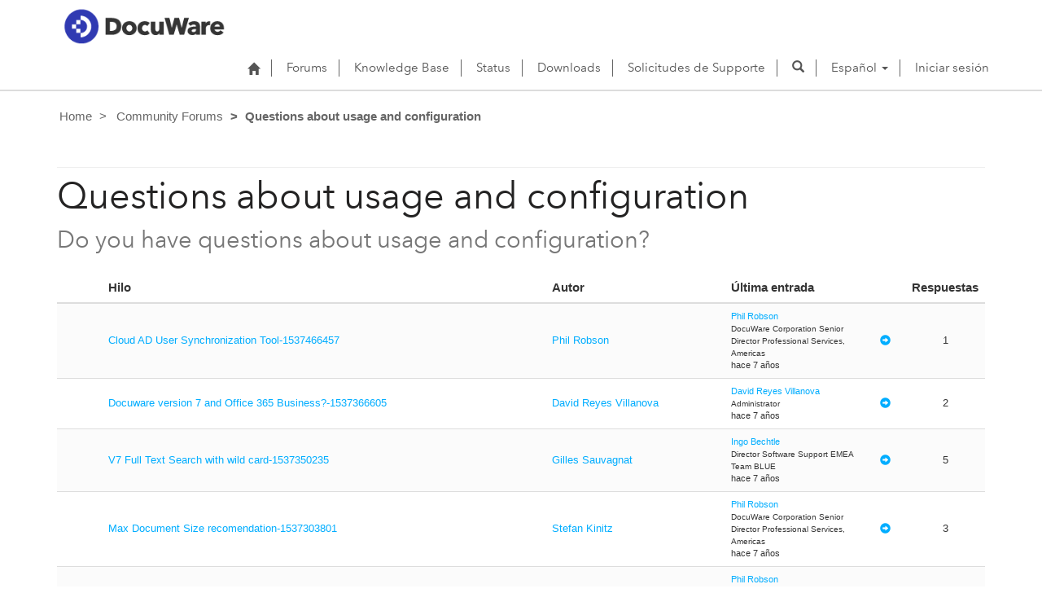

--- FILE ---
content_type: text/html; charset=utf-8
request_url: https://support.docuware.com/es-ES/forums/questions-about-usage-and-configuration?msCorrelationId=e2323202-b180-4b32-970c-5e5bb8f452e2&instanceId=76429e6d8496f7b3e82021b487a93feef80acd0f05b4fe6c875088b4e201014b&tenantId=c901724f-3074-4574-8cc4-4195e2101fdc&portalId=ba94bdb6-9e29-4408-932a-c3b2544e06ff&orgId=55fa6b3d-3cae-4fb1-ab37-438d9e4dc0af&portalApp=site-ba94bdb6-9e29-4408-932a-c3b2544e06ff-EUn&portalType=CustomerPortal&portalProductionOrTrialType=Production&portalDomain=https%3A%2F%2Fsupport.docuware.com&environmentId=48ab70cd-efa7-497d-aa0e-1a9e011b2637&licenseType=PowerPortal&portalVersion=9.5.3.7&islandId=106&page=59
body_size: 65154
content:



<!DOCTYPE html>
<html lang="es-ES" data-lang="es-ES" crm-lang="es-ES" dir="ltr" crm-lcid="3082"
	same-site-mode="None">
<head>
		
		<meta charset="utf-8" /><meta name="viewport" content="width=device-width,&#32;initial-scale=1.0" /><meta http-equiv="X-UA-Compatible" content="IE=edge" />
		<script type="text/javascript" >
				
        </script>
	<title>
	
		Questions about usage and configuration&#10;
		&nbsp;· DocuWare Support Portal
</title>
		
		<script src="/_portal/7b138792-1090-45b6-9241-8f8d96d8c372/Resources/ResourceManager?lang=es-ES"></script>
	
	<script type="text/javascript">
        // Refresh all powerBI Iframes on Login in one Iframe
        window.addEventListener('message', function (event) {
            if (event && event.data && event.data == 'refreshPowerBI') {
                $("iframe.powerbi").each(function () {
                    this.src = this.src;
                });
            }
        });

        // Fix for incorrect viewport width setting in IE 10 on Windows Phone 8.
        if (navigator.userAgent.match(/IEMobile\/10\.0/)) {
            var msViewportStyle = document.createElement("style");
            msViewportStyle.appendChild(document.createTextNode("@-ms-viewport{width:auto!important}"));
            document.getElementsByTagName("head")[0].appendChild(msViewportStyle);
        }
    </script>
		
	
		
		<link href="/bootstrap.min.css?1660884163000" rel="stylesheet" />

		<link href="https://content.powerapps.com/resource/powerappsportal/dist/font-awesome.bundle-3d8a58a48f.css" onerror="javascript:&#32;var&#32;target&#32;=&#32;event.target;&#32;var&#32;link&#32;=&#32;document.createElement(&#39;link&#39;);&#32;link.crossOrigin&#32;=&#32;target.crossOrigin;&#32;link.href&#32;=&#32;&#39;/dist/font-awesome.bundle-3d8a58a48f.css&#39;;&#32;link.rel&#32;=&#32;&#39;stylesheet&#39;;&#32;target.insertAdjacentElement(&#39;afterend&#39;,link);" rel="stylesheet" />

				<link href="https://content.powerapps.com/resource/powerappsportal/dist/preform.bundle-c7915b3e06.css" onerror="javascript:&#32;var&#32;target&#32;=&#32;event.target;&#32;var&#32;link&#32;=&#32;document.createElement(&#39;link&#39;);&#32;link.crossOrigin&#32;=&#32;target.crossOrigin;&#32;link.href&#32;=&#32;&#39;/dist/preform.bundle-c7915b3e06.css&#39;;&#32;link.rel&#32;=&#32;&#39;stylesheet&#39;;&#32;target.insertAdjacentElement(&#39;afterend&#39;,link);" rel="stylesheet" />


		
			


		
	
	<link rel="stylesheet" href="/Areas/Forums/css/forums.css">
	<link rel="stylesheet" href="/Areas/Forums/css/forumThread.css">
	


		<link href="/dw-status.css?1764648437000" rel="stylesheet" />
<link href="/docuware.css?1660884230000" rel="stylesheet" />

		
		
		
		
		
	
		
		<link href="https://content.powerapps.com/resource/powerappsportal/dist/pwa-style.bundle-55718a4c0d.css" onerror="javascript:&#32;var&#32;target&#32;=&#32;event.target;&#32;var&#32;link&#32;=&#32;document.createElement(&#39;link&#39;);&#32;link.crossOrigin&#32;=&#32;target.crossOrigin;&#32;link.href&#32;=&#32;&#39;/dist/pwa-style.bundle-55718a4c0d.css&#39;;&#32;link.rel&#32;=&#32;&#39;stylesheet&#39;;&#32;target.insertAdjacentElement(&#39;afterend&#39;,link);" rel="stylesheet" />

		</head>
<body data-sitemap-state="/es-ES/forums/questions-about-usage-and-configuration:/forums/:/"
	data-dateformat="dd/MM/yyyy"
	data-timeformat="H:mm"
	data-datetimeformat="dd/MM/yyyy H:mm"
	data-app-path="/"
	data-ckeditor-basepath="/js/BaseHtmlContentDesigner/Libs/msdyncrm_/libs/ckeditor/"
	data-case-deflection-url="/_services/search/7b138792-1090-45b6-9241-8f8d96d8c372">


	
		<link href="https://content.powerapps.com/resource/powerappsportal/dist/pcf-style.bundle-373a0f4982.css" onerror="javascript:&#32;var&#32;target&#32;=&#32;event.target;&#32;var&#32;link&#32;=&#32;document.createElement(&#39;link&#39;);&#32;link.crossOrigin&#32;=&#32;target.crossOrigin;&#32;link.href&#32;=&#32;&#39;/dist/pcf-style.bundle-373a0f4982.css&#39;;&#32;link.rel&#32;=&#32;&#39;stylesheet&#39;;&#32;target.insertAdjacentElement(&#39;afterend&#39;,link);" rel="stylesheet" />

			
	
		

	<div id="offlineNotificationBar" class="displayNone">
		<img alt="web" id="web" onerror="javascript:&#32;var&#32;target&#32;=&#32;event.target;&#32;var&#32;img&#32;=&#32;document.createElement(&#39;img&#39;);&#32;img.src&#32;=&#32;&#39;/css/images/web.png&#39;;&#32;img.alt&#32;=&#32;&#39;web&#39;;&#32;img.id&#32;=&#32;&#39;web&#39;&#32;;&#32;target.insertAdjacentElement(&#39;afterend&#39;,img);&#32;target.remove();" src="https://content.powerapps.com/resource/powerappsportal/img/web.png" />
		<div id="message">Está desconectado. Se trata de una versión de solo lectura de la página.</div>
		<div id="close" onclick="this.parentElement.style.display='none';"><img alt="close" onerror="javascript:&#32;var&#32;target&#32;=&#32;event.target;&#32;var&#32;img&#32;=&#32;document.createElement(&#39;img&#39;);&#32;img.src&#32;=&#32;&#39;/css/images/close.png&#39;;&#32;img.alt&#32;=&#32;&#39;close&#39;;&#32;img.id&#32;=&#32;&#39;&#39;&#32;;&#32;target.insertAdjacentElement(&#39;afterend&#39;,img);&#32;target.remove();" src="https://content.powerapps.com/resource/powerappsportal/img/close.png" /></div>
	</div>

	

	<script type="text/javascript">
        window.DisableCkEditor = window.DisableCkEditor || {};
		DisableCkEditor.Value = 'False';
    </script>

	<script type="text/javascript">
        var enableOmniChannelWidgetWithSiteCopilot = 'False';
        if (enableOmniChannelWidgetWithSiteCopilot === "True" || enableOmniChannelWidgetWithSiteCopilot === "true") {
            const authUrl = window.location.origin + "/_services/auth/portalusertoken";
            const fetchWithRetries = async (url, options, retries) => {
                try {
                    const authResponse = await fetch(url, options);
                    const token = await authResponse.text();
                    sessionStorage['c2Token'] = token;
                } catch (err) {
                    if (retries === 1) throw err;
                    return await fetchWithRetries(url, options, retries - 1);
                }
            };
            fetchWithRetries(authUrl, { method: "POST" }, 4);
        }
    </script>

	<script type="text/javascript">
		var isPvaBotAuthenticated = sessionStorage['isPvaBotAuthenticated'];
		var isPortalUserLoggedIn = 'False';

        if ((isPvaBotAuthenticated != null || isPvaBotAuthenticated != undefined) && isPvaBotAuthenticated != isPortalUserLoggedIn) {
			sessionStorage['triggerPvaBotSignOut'] = true;
			sessionStorage.removeItem('c2Token');
            sessionStorage.removeItem('directLinetoken');
            sessionStorage.removeItem('conversation_Id');

			sessionStorage.removeItem('bot_c2Token');
			sessionStorage.removeItem('botdirectLinetoken');
            sessionStorage.removeItem('botconversation_Id');
		}
		sessionStorage['isPvaBotAuthenticated'] = isPortalUserLoggedIn;
    </script>

	<script type="text/javascript">
		window["CSPSettings"] = window["CSPSettings"] || {};
		window["CSPSettings"].nonce = '';
        window["FabricConfig"] = window["FabricConfig"] || {};
        window["FabricConfig"].mergeStyles = window["FabricConfig"].mergeStyles || {};
		window["FabricConfig"].mergeStyles.cspSettings = window["CSPSettings"];
        window["Microsoft"] = window["Microsoft"] || {};
		window["Microsoft"].Dynamic365 = {
			Portal: {
				
				User: {
					userName: '',
					firstName: '',
					lastName: '',
					email: '',
					contactId: '',
					userRoles: [],
				},
				
				version: '9.7.9.55',
				type: 'CustomerPortal',
				id: 'ba94bdb6-9e29-4408-932a-c3b2544e06ff', 
				geo: 'EUR', 
				tenant: 'c901724f-3074-4574-8cc4-4195e2101fdc', 
				correlationId: 'a528f895-ce87-4d70-865f-599de9f07160',
                orgEnvironmentId: '48ab70cd-efa7-497d-aa0e-1a9e011b2637',
                orgId: '55fa6b3d-3cae-4fb1-ab37-438d9e4dc0af',
                portalProductionOrTrialType: 'Production',
                isTelemetryEnabled: 'True',
                InstrumentationSettings: {
                    instrumentationKey: '197418c5cb8c4426b201f9db2e87b914-87887378-2790-49b0-9295-51f43b6204b1-7172',
                    collectorEndpoint: 'https://eu-mobile.events.data.microsoft.com/OneCollector/1.0/'
                },
                timerProfileForBatching: 'NEAR_REAL_TIME',
                activeLanguages: ["de-DE","es-ES","fr-FR","en-US","ja-JP","it-IT"],
                isClientApiEnabled: 'True'
            }
        };

		window["Microsoft"].Dynamic365.Portal.onPagesClientApiReady = (callback) => {
			return new Promise((resolve, reject) => {
				let isComplete = false;
				let timeoutId;
				const timeoutInterval = 10000;
		
				function handleReady() {
					if (!isComplete && window.$pages) {
						isComplete = true;
						clearTimeout(timeoutId);
						try {
							if (typeof callback === "function") {
								callback(window.$pages);
							}
						} catch (e) {
							console.error("onPagesClientApiReady callback error:", e);
						}
						resolve(window.$pages); // should we reject if callback throws an error
					}
				}
		
				if (window.$pages) {
					handleReady();
					return;
				}
		
				function sdkListener() {
					handleReady();
					window.removeEventListener('pagesSDKInitialized', sdkListener);
				}
		
				window.addEventListener('pagesSDKInitialized', sdkListener);
		
				timeoutId = setTimeout(() => {
					if (!isComplete) {
						window.removeEventListener('pagesSDKInitialized', sdkListener);
						if (window.$pages) {
							handleReady();
						} else {
							isComplete = true;
							reject(new Error('window.$pages not available.'));
						}
					}
				}, timeoutInterval);
			});
		};

        // Mark request not cacheable if Dynamics365PortalAnalytics cookie is being refreshed by the server or if the cookie in request header is invalid
		

        // For client side telemetry intializing Dynamics365PortalAnalytics cookie object
		
        window["Microsoft"].Dynamic365.Portal.dynamics365PortalAnalytics = '5YM9dUdg1Uc0ejClIB-R1rvIhItg6xKxTEBBsN-7z-Epny-YnUYo5dIsJUGAp2v_xmaKtFATAMF-ML2h1BRF0VOMK7VWHUc8TpUqf4B-jYjeWSzrAv_VEFO5OuoDPAxJ_qJkqhDDyR8Jni2j4smyMA2'; // CodeQL [SM00430] False Positive: only alphanumeric chars allowed, for non-alphanumeric char it will return INVALID_CHARACTERS_IN_COOKIE 
        localStorage.setItem("Dynamics365PortalAnalytics", window["Microsoft"].Dynamic365.Portal.dynamics365PortalAnalytics);
			

	</script>
	
	<script type="text/javascript">

		
    </script>

	
		

<div class="navbar navbar-inverse navbar-static-top test" role="navigation">
  <div class="container">
    <div class="navbar-header">
      
      <div class="visible-xs-block visible-sm-block visible-md-block visible-lg-block navbar-brand">
      
        <div class="xrm-editable-html&#32;xrm-attribute" data-languageContext="Español"><div class="xrm-attribute-value"><p><a href="https://start.docuware.com/"><img alt="" src="/docuware_logo.png" style="width: 213px; height: 59px; margin-top: -15px; margin-bottom: 10px;"> </a></p></div></div>
      </div>
      <button type="button" class="navbar-toggle collapsed" data-toggle="collapse" data-target="#navbar" aria-expanded="false" onclick="setHeight();">
        <span class="sr-only">Toggle navigation</span>
        <span class="icon-bar"></span>
        <span class="icon-bar"></span>
        <span class="icon-bar"></span>
      </button>
    </div>
    <div id="navbar" class="navbar-collapse collapse">
      
      
        <div class="navbar-right menu-bar " data-weblinks-maxdepth="2">
          <ul class="nav navbar-nav weblinks">
            
              
              
                
              

              <li class="weblink ">
                <a                     href="/es-ES/"
 title="Home">
                        <span class="fa fa-home" aria-hidden="true"></span>
                </a>

                
              </li>

            
              
                <li class="divider-vertical"></li>
              
              
                
              

              <li class="weblink ">
                <a                     href="/es-ES/forums/"
 title="Forums">
                      Forums
                </a>

                
              </li>

            
              
                <li class="divider-vertical"></li>
              
              
                
              

              <li class="weblink ">
                <a                     href="/es-ES/knowledgebase/"
 title="Knowledge Base">
                      Knowledge Base
                </a>

                
              </li>

            
              
                <li class="divider-vertical"></li>
              
              
                
              

              <li class="weblink ">
                <a                     href="https://go.docuware.com/cloudstatus"
 target="_blank"  rel="nofollow" title="Status">
                      Status
                </a>

                
              </li>

            
              
                <li class="divider-vertical"></li>
              
              
                
              

              <li class="weblink ">
                <a                     href="/es-ES/updates-hotfixes/"
 title="Downloads">
                      Downloads
                </a>

                
              </li>

            
              
                <li class="divider-vertical"></li>
              
              
                
              

              <li class="weblink ">
                <a                     href="/es-ES/support/"
 title="Solicitudes de Supporte">
                      Solicitudes de Supporte
                </a>

                
              </li>

            
            
            
            <li class="divider-vertical"></li>
            <li class="dropdown">
              <a class="navbar-icon" href="#" data-toggle="dropdown"
                role="button" aria-haspopup="true" aria-expanded="false"
                aria-label="Search" >
                <span class="glyphicon glyphicon-search"></a>
              </a>
              <ul class="dropdown-menu dropdown-search">
                <li>
                  





<form method="GET" action="/es-ES/search/" role="search" class="form-search">
  <div class="input-group">

    
      
      
      
      <div class="btn-group btn-select input-group-btn" data-target="#filter-3b716fc6-10c9-469b-9e2f-b156c357d398" data-focus="#q">
        <li class="dropdown-submenu dropdown">
          <button id="search-filter" type="button" class="btn btn-default"
            data-toggle="dropdown"
            aria-haspopup="true" aria-label="Search Filter" aria-expanded="false">

            <span class="selected">Todos</span>
            <span class="caret"></span>
          </button>
          <ul class="dropdown-menu" role="listbox" aria-label="Search Filter">
            <li role="presentation">
              <a href="#" role="option" data-value=""
                aria-label="Todos" aria-selected="false" tabIndex="-1">Todos</a>
            </li>
            
              <li role="presentation">
                <a href="#" role="option" data-value="adx_webpage,adx_webfile"
                  aria-label="P&#225;ginas web" aria-selected="false" tabIndex="-1">P&#225;ginas web</a>
              </li>
            
              <li role="presentation">
                <a href="#" role="option" data-value="adx_communityforum,adx_communityforumthread,adx_communityforumpost"
                  aria-label="Foros" aria-selected="false" tabIndex="-1">Foros</a>
              </li>
            
              <li role="presentation">
                <a href="#" role="option" data-value="knowledgearticle"
                  aria-label="Art&#237;culos de conocimientos" aria-selected="false" tabIndex="-1">Art&#237;culos de conocimientos</a>
              </li>
            
          </ul>
        </li>
      </div>
      <label for="filter-3b716fc6-10c9-469b-9e2f-b156c357d398" class="sr-only">Search Filter</label>
      <select id="filter-3b716fc6-10c9-469b-9e2f-b156c357d398" name="logicalNames" class="btn-select" aria-hidden="true" data-query="logicalNames">
       <option value="" selected="selected">Todos</option>
          
          <option value="adx_webpage,adx_webfile">P&#225;ginas web</option>
           
          <option value="adx_communityforum,adx_communityforumthread,adx_communityforumpost">Foros</option>
           
          <option value="knowledgearticle">Art&#237;culos de conocimientos</option>
           
      </select>
    

    <label for="q" class="sr-only">
      Encontrar respuestas
    </label>
    <input type="text" class="form-control" id="q" name="q"
        placeholder="Encontrar respuestas"
        value=""
        title="Encontrar respuestas">
    <div class="input-group-btn">
      <button type="submit" class="btn btn-default"
          title="Search"
          aria-label="Search">
        <span class="fa fa-search" aria-hidden="true"></span>
      </button>
    </div>
  </div>
</form>

                </li>
              </ul>
            </li>
            
            <li class="divider-vertical"></li>
            
              <li class="dropdown">
                <a class="dropdown-toggle" href="#" data-toggle="dropdown" role="button" aria-haspopup="true" aria-expanded="false" title="Espa&#241;ol">
                  <span class="drop_language">Espa&#241;ol</span>
                  <span class="caret"></span>
                </a>
                <ul class="dropdown-menu" role="menu">
  
    <li>
      <a href="/de-DE/forums/questions-about-usage-and-configuration?msCorrelationId=e2323202-b180-4b32-970c-5e5bb8f452e2&instanceId=76429e6d8496f7b3e82021b487a93feef80acd0f05b4fe6c875088b4e201014b&tenantId=c901724f-3074-4574-8cc4-4195e2101fdc&portalId=ba94bdb6-9e29-4408-932a-c3b2544e06ff&orgId=55fa6b3d-3cae-4fb1-ab37-438d9e4dc0af&portalApp=site-ba94bdb6-9e29-4408-932a-c3b2544e06ff-EUn&portalType=CustomerPortal&portalProductionOrTrialType=Production&portalDomain=https%253A%252F%252Fsupport.docuware.com&environmentId=48ab70cd-efa7-497d-aa0e-1a9e011b2637&licenseType=PowerPortal&portalVersion=9.5.3.7&islandId=106&page=59" title="Deutsch" data-code="de-DE">Deutsch</a>
    </li>
    
    <li>
      <a href="/es-ES/forums/questions-about-usage-and-configuration?msCorrelationId=e2323202-b180-4b32-970c-5e5bb8f452e2&instanceId=76429e6d8496f7b3e82021b487a93feef80acd0f05b4fe6c875088b4e201014b&tenantId=c901724f-3074-4574-8cc4-4195e2101fdc&portalId=ba94bdb6-9e29-4408-932a-c3b2544e06ff&orgId=55fa6b3d-3cae-4fb1-ab37-438d9e4dc0af&portalApp=site-ba94bdb6-9e29-4408-932a-c3b2544e06ff-EUn&portalType=CustomerPortal&portalProductionOrTrialType=Production&portalDomain=https%253A%252F%252Fsupport.docuware.com&environmentId=48ab70cd-efa7-497d-aa0e-1a9e011b2637&licenseType=PowerPortal&portalVersion=9.5.3.7&islandId=106&page=59" title="Español" data-code="es-ES">Español</a>
    </li>
    
    <li>
      <a href="/fr-FR/forums/questions-about-usage-and-configuration?msCorrelationId=e2323202-b180-4b32-970c-5e5bb8f452e2&instanceId=76429e6d8496f7b3e82021b487a93feef80acd0f05b4fe6c875088b4e201014b&tenantId=c901724f-3074-4574-8cc4-4195e2101fdc&portalId=ba94bdb6-9e29-4408-932a-c3b2544e06ff&orgId=55fa6b3d-3cae-4fb1-ab37-438d9e4dc0af&portalApp=site-ba94bdb6-9e29-4408-932a-c3b2544e06ff-EUn&portalType=CustomerPortal&portalProductionOrTrialType=Production&portalDomain=https%253A%252F%252Fsupport.docuware.com&environmentId=48ab70cd-efa7-497d-aa0e-1a9e011b2637&licenseType=PowerPortal&portalVersion=9.5.3.7&islandId=106&page=59" title="Français" data-code="fr-FR">Français</a>
    </li>
    
    <li>
      <a href="/en-US/forums/questions-about-usage-and-configuration?msCorrelationId=e2323202-b180-4b32-970c-5e5bb8f452e2&instanceId=76429e6d8496f7b3e82021b487a93feef80acd0f05b4fe6c875088b4e201014b&tenantId=c901724f-3074-4574-8cc4-4195e2101fdc&portalId=ba94bdb6-9e29-4408-932a-c3b2544e06ff&orgId=55fa6b3d-3cae-4fb1-ab37-438d9e4dc0af&portalApp=site-ba94bdb6-9e29-4408-932a-c3b2544e06ff-EUn&portalType=CustomerPortal&portalProductionOrTrialType=Production&portalDomain=https%253A%252F%252Fsupport.docuware.com&environmentId=48ab70cd-efa7-497d-aa0e-1a9e011b2637&licenseType=PowerPortal&portalVersion=9.5.3.7&islandId=106&page=59" title="English" data-code="en-US">English</a>
    </li>
    
    <li>
      <a href="/ja-JP/forums/questions-about-usage-and-configuration?msCorrelationId=e2323202-b180-4b32-970c-5e5bb8f452e2&instanceId=76429e6d8496f7b3e82021b487a93feef80acd0f05b4fe6c875088b4e201014b&tenantId=c901724f-3074-4574-8cc4-4195e2101fdc&portalId=ba94bdb6-9e29-4408-932a-c3b2544e06ff&orgId=55fa6b3d-3cae-4fb1-ab37-438d9e4dc0af&portalApp=site-ba94bdb6-9e29-4408-932a-c3b2544e06ff-EUn&portalType=CustomerPortal&portalProductionOrTrialType=Production&portalDomain=https%253A%252F%252Fsupport.docuware.com&environmentId=48ab70cd-efa7-497d-aa0e-1a9e011b2637&licenseType=PowerPortal&portalVersion=9.5.3.7&islandId=106&page=59" title="日本語" data-code="ja-JP">日本語</a>
    </li>
    
    <li>
      <a href="/it-IT/forums/questions-about-usage-and-configuration?msCorrelationId=e2323202-b180-4b32-970c-5e5bb8f452e2&instanceId=76429e6d8496f7b3e82021b487a93feef80acd0f05b4fe6c875088b4e201014b&tenantId=c901724f-3074-4574-8cc4-4195e2101fdc&portalId=ba94bdb6-9e29-4408-932a-c3b2544e06ff&orgId=55fa6b3d-3cae-4fb1-ab37-438d9e4dc0af&portalApp=site-ba94bdb6-9e29-4408-932a-c3b2544e06ff-EUn&portalType=CustomerPortal&portalProductionOrTrialType=Production&portalDomain=https%253A%252F%252Fsupport.docuware.com&environmentId=48ab70cd-efa7-497d-aa0e-1a9e011b2637&licenseType=PowerPortal&portalVersion=9.5.3.7&islandId=106&page=59" title="Italiano" data-code="it-IT">Italiano</a>
    </li>
    
</ul>
              </li>
              
                <li class="divider-vertical"></li>
              
            
            
              <li>
                <a href="/es-ES/SignIn?returnUrl=%2Fes-ES%2Fforums%2Fquestions-about-usage-and-configuration%3FmsCorrelationId%3De2323202-b180-4b32-970c-5e5bb8f452e2%26instanceId%3D76429e6d8496f7b3e82021b487a93feef80acd0f05b4fe6c875088b4e201014b%26tenantId%3Dc901724f-3074-4574-8cc4-4195e2101fdc%26portalId%3Dba94bdb6-9e29-4408-932a-c3b2544e06ff%26orgId%3D55fa6b3d-3cae-4fb1-ab37-438d9e4dc0af%26portalApp%3Dsite-ba94bdb6-9e29-4408-932a-c3b2544e06ff-EUn%26portalType%3DCustomerPortal%26portalProductionOrTrialType%3DProduction%26portalDomain%3Dhttps%253A%252F%252Fsupport.docuware.com%26environmentId%3D48ab70cd-efa7-497d-aa0e-1a9e011b2637%26licenseType%3DPowerPortal%26portalVersion%3D9.5.3.7%26islandId%3D106%26page%3D59">
                      Iniciar sesión
                </a>
              </li>
            
          </ul>
          
        </div>
      
      
    </div>
  </div>
</div>


  
  
  
  

<script type="text/javascript">
          function setHeight(){
           var windowHeight = window.innerHeight - 140;
           var navbar = document.getElementById("navbar");
           if (navbar) {
            navbar.style.maxHeight = windowHeight + "px";
   }
          }

          window.addEventListener('resize', function (event) {
           setHeight();
          });
</script>
	

	<!-- add anti-forgery token-->
	<div id="antiforgerytoken" data-url="/_layout/tokenhtml"></div>

	
			<!-- Client Telemetry init if telemetry enabled-->
			<script onerror="javascript:&#32;var&#32;target&#32;=&#32;event.target;&#32;var&#32;script&#32;=&#32;document.createElement(&#39;script&#39;);&#32;script.crossOrigin&#32;=&#32;target.crossOrigin;&#32;script.src&#32;=&#32;&#39;/dist/client-telemetry.bundle-f9f45b65a6.js&#39;;&#32;script.type&#32;=&#32;&#39;text/javascript&#39;;&#32;target.insertAdjacentElement(&#39;afterend&#39;,script);" src="https://content.powerapps.com/resource/powerappsportal/dist/client-telemetry.bundle-f9f45b65a6.js" type="text/javascript"></script>

		
	
		<!-- Client Telemetry Wrapper init -->
		<script onerror="javascript:&#32;var&#32;target&#32;=&#32;event.target;&#32;var&#32;script&#32;=&#32;document.createElement(&#39;script&#39;);&#32;script.crossOrigin&#32;=&#32;target.crossOrigin;&#32;script.src&#32;=&#32;&#39;/dist/client-telemetry-wrapper.bundle-633e70f51b.js&#39;;&#32;script.type&#32;=&#32;&#39;text/javascript&#39;;&#32;target.insertAdjacentElement(&#39;afterend&#39;,script);" src="https://content.powerapps.com/resource/powerappsportal/dist/client-telemetry-wrapper.bundle-633e70f51b.js" type="text/javascript"></script>

		<script>
			window.clientLogWrapper = new ClientLogWrapper();
		</script>
		<script onerror="javascript:&#32;var&#32;target&#32;=&#32;event.target;&#32;var&#32;script&#32;=&#32;document.createElement(&#39;script&#39;);&#32;script.crossOrigin&#32;=&#32;target.crossOrigin;&#32;script.src&#32;=&#32;&#39;/dist/preform.moment_2_29_4.bundle-4fdd3f639b.js&#39;;&#32;script.type&#32;=&#32;&#39;text/javascript&#39;;&#32;target.insertAdjacentElement(&#39;afterend&#39;,script);" src="https://content.powerapps.com/resource/powerappsportal/dist/preform.moment_2_29_4.bundle-4fdd3f639b.js" type="text/javascript"></script>

		

		<script onerror="javascript:&#32;var&#32;target&#32;=&#32;event.target;&#32;var&#32;script&#32;=&#32;document.createElement(&#39;script&#39;);&#32;script.crossOrigin&#32;=&#32;target.crossOrigin;&#32;script.src&#32;=&#32;&#39;/dist/pcf-dependency.bundle-805a1661b7.js&#39;;&#32;script.type&#32;=&#32;&#39;text/javascript&#39;;&#32;target.insertAdjacentElement(&#39;afterend&#39;,script);" src="https://content.powerapps.com/resource/powerappsportal/dist/pcf-dependency.bundle-805a1661b7.js" type="text/javascript"></script>

							   <script onerror="javascript:&#32;var&#32;target&#32;=&#32;event.target;&#32;var&#32;script&#32;=&#32;document.createElement(&#39;script&#39;);&#32;script.crossOrigin&#32;=&#32;target.crossOrigin;&#32;script.src&#32;=&#32;&#39;/dist/pcf.bundle-b48d7dca38.js&#39;;&#32;script.type&#32;=&#32;&#39;text/javascript&#39;;&#32;target.insertAdjacentElement(&#39;afterend&#39;,script);" src="https://content.powerapps.com/resource/powerappsportal/dist/pcf.bundle-b48d7dca38.js" type="text/javascript"></script>

							   <script onerror="javascript:&#32;var&#32;target&#32;=&#32;event.target;&#32;var&#32;script&#32;=&#32;document.createElement(&#39;script&#39;);&#32;script.crossOrigin&#32;=&#32;target.crossOrigin;&#32;script.src&#32;=&#32;&#39;/dist/pcf-extended.bundle-b0e01b5622.js&#39;;&#32;script.type&#32;=&#32;&#39;text/javascript&#39;;&#32;target.insertAdjacentElement(&#39;afterend&#39;,script);" src="https://content.powerapps.com/resource/powerappsportal/dist/pcf-extended.bundle-b0e01b5622.js" type="text/javascript"></script>

						
	<form method="post" action="/es-ES/forums/questions-about-usage-and-configuration?msCorrelationId=e2323202-b180-4b32-970c-5e5bb8f452e2&amp;instanceId=76429e6d8496f7b3e82021b487a93feef80acd0f05b4fe6c875088b4e201014b&amp;tenantId=c901724f-3074-4574-8cc4-4195e2101fdc&amp;portalId=ba94bdb6-9e29-4408-932a-c3b2544e06ff&amp;orgId=55fa6b3d-3cae-4fb1-ab37-438d9e4dc0af&amp;portalApp=site-ba94bdb6-9e29-4408-932a-c3b2544e06ff-EUn&amp;portalType=CustomerPortal&amp;portalProductionOrTrialType=Production&amp;portalDomain=https%3A%2F%2Fsupport.docuware.com&amp;environmentId=48ab70cd-efa7-497d-aa0e-1a9e011b2637&amp;licenseType=PowerPortal&amp;portalVersion=9.5.3.7&amp;islandId=106&amp;page=59" id="content_form">
<div class="aspNetHidden">
<input type="hidden" name="__EVENTTARGET" id="__EVENTTARGET" value="" />
<input type="hidden" name="__EVENTARGUMENT" id="__EVENTARGUMENT" value="" />
<input type="hidden" name="__VIEWSTATE" id="__VIEWSTATE" value="GmPnCy5t9Jr40c4IBfpAzzkse7NKlDvDs9fyxUhgr2bCUyQWlDe+Xz/hC8un5qq8oVjeotI0D8kzt5QJ2XdzfNaSDbPP+KFSoalumeqwl9jMF8q7qV3/XJeYlkJJ6AVWkaIH+Chl3opMbI+Gwe0dOaUqp9uo7buKRcPABJrXeYYKKTS0VzUUYliMHXjrd2SMbOq380oChy4T021tqyRxvSN+JtmQxhF8/Lb/mLm+t02CQ01Aug2XHmkutHXGlFfzsK/bUL2T4eQTNKKZAQWxfREmXwPgphlXVwQsHtgq+ighWzEVlrEapdvr/TLfFiOEYZKmd7MjEIf7MYadL1I7cPX1rcvIXBsNmKy1Xdqiu3zQ+EHqLHdwjqhVgl3M3OxQSJPaFfaZ6JW0EPPZ/2ddPGcUvM8HhqL3YGnCXWaDgOykG5pbAJQSXEuqAVaAP8qk8YXzmMLtXdO6nkj9MqM7vLJnP9n8JlAxQB7Hjf2LQMZP5OoVWPC7uiY8D1omFjAh08Atl6mg5dQd00ad6ZMgSwvv093XSslPXVcxcSh6B8iFcWS+q3o4TXFdd8lohzm1FP0k1vLlcBKF1lr9V/ObrGDpjbE4NkWTkB8t+ybe4UdcyMMXoqvpq3SFJONdXFAvgC8bFVJgy4llkXpQ8cTsLXqDGvseijxTNPWCffBt5c0g4G+Zp0y0N621xXT/9P+lfuXCFC0ljyGxXgb1ANy0ePAzOAhplz+TId+Mt6JxCvx6+pOTqbx2wQ16vzkw/K9YetlbsJuXjLqj7BPlfTswgKGoFBXsFJExVLSgt244ZDBO6b+DgxmLYVSwln2J03XE8/GlY8Sb6zqiujpJqAE+5pxgu1HsjGYqvyZYS9oMPq9cqwWW/r4D6UZ4/eYIdsw97s3MipqVpjmLzG3klPIeBvQs3e0/QdLBQA+rxZ0iKSIg6hyTQmlthyWDORwdAMPJ7uY2MBDsg2juFuCroxPfLMa5/Fv8N9Y1c8wtslHpzeU4JuLzoFzLuoRl+7FfkzCfWr6gjBhItwt/G8MXutcD1ByDGAy7Gba+aYuHOHWhKKr+mVjS8l2+dCNzNcsSrwJg7amtF1fXr79q5y2Ew6pYO45F5A4Js71xkNILtfca4ithe891rNR0zFePbORlWC7lp/wEfHo5LS1TSADFyCx4X3I2wxy4z2+eI6OZ2z81m1mk0SLh9NUN0wiL7e4WUH3qSlokmBnYhEJdX5cL3vghY9McYonKkKDQufpMNTJs/daJAoFraSjl1uh32tYyHCV/+KkATVdg+KS9kYz0zqJHkHnUwA2aFEFT+96h3UP0TxtyL9DL/BkTQ1w99PXGEn9TuU/C60psJKIpw9D0AYazO3sh4bv+R5iEuEtW5jPRhAG5ZmRqmaSsG+SBdq7vJqptjV5FSjaeCVHVkg+CiCKNc+RxgJXUFEGHO4BuRrQiuwifwry5pBV4uKT0zedP7qrztPIkLLn8oxYR/XxOlkx+qmrmbGi0KFTellTH8Lh7N1J3M4QqwMgHTNYuqSe9sXU4SU8BBJk6sLeQ7Gq/5sS8hnYlcJbIW+kTtj8LT15KKQFhYBMpeLMtyUsTJEw/wgtgEd9l6+raQLb9d2bDZAVj8OCCFRKtQpIBaF9QsUBSwDgCYraFSI7YgJrZwCNzDE7Bx5/GEL0v4v1+Lr4y9UZkuuQYYSELwV3RCoN4WNdjxuOWYy026Cg0y2vXtbTeCf5gXBU3nqWIwrGD8D5PRrKEbIHy8oCDW1tOENQIPM1Q2FA1hxvpBTnn7LURz1u8qA7ffNAcHBatzIJ7WyLxT3BqUjScacwaS3OH5j7/jhlZ1gabPkVUOW6zMqW+9CIoVA1Cf8exQz02AzID1lJKgAfdBEn7Ge4cceCSk4MqxlS2isxVC9/XaEDxtLobjAQZl2WPUDykg92Z2NX9vy5Wnp3nfotZoeT4YM8hq2O1462mmUTm//PNvlNhu62S7SqOh6gJqC8vtNYAFSEeCf5XWooCoVbzAJHq0Fb2KCQdgneQavaQD8v6IXBzNjgOPMcYpnEZFiyG5mLchTfMrQxBjzU5Cl1DOyNpiYmfBdA482aeEjDsxWJVVF2DelQkq4GbwRE9vx6ptg5g49fpRu/AV19y3r5y1swaPQSihP39FK0NsH8QQBmazsNEuIcaibKzY+zyFumCchlvmfvn0a4SjV0tMiuS0y4ZUYzm+12iuLlpYIZMFKkTT6JhMkZdaIJfL8MEk1uQjNDjWAa6+vTxg+gvgXwBN7KHCLStdgs2DKATzhayhXiekm/d6dF3b0Y6xNF4QS44tmxenCwwgjzbamliq4jq3W9sWdl4iQDcbnuhN1hxQQZ5lwYezlLlk+pz1WtpBuPjVi7IjyBhZtQHflrGYcu/M/QTHHI88LE++GyHWEUkmPSP028SgUbnQ4DRyKiFUhK+ygNLqxQQoJcprxTmN4XlVzDZWx4mv6F8Xs+50m4bLEWLHHWJYxHjX97oVmva9vdB3AgqMTsx8TU+Sv4ci6KCM1znVeg6TI/ewBa01A7rSJANZmrOdDsPNf+9Tlv80tjhEOfePb/zUPK4JrnD00mT+Z/J4qNepyb13EjLEDBQz+l2yN3PhdYnM/CgDxowRdDrLsfXvhqun1IxztFK8r2ecugZ1A78PItG6xDLX3k/hSNJi2WrZ+rfnDuEZ5Cpo1yie4pxqEXoCZbmEniyKjHvALd+8zJeXu//JRrqZrsxOVWUe03KM4ZWM0XHibZqBfqhOgOHVJYUD3V5HkKapL2MMLzqQcu3bVYKd/vwyhQK4dn58dIdUZSLFmcnwhfYXpESC1dbEsYUZYj13hgU9lzfTFShd0XZZh+8CbirxDsMynL+PNTLl45Adk59v7CTf+zoUyYcsUqLP5UQRX85zIgISCf8prRfoG811UCZnsBoKJmthZrNdI3ccbSSCykDmZfYY1gWcIBe3DVwxrAcbvw+se5J66+goMgue/XiEu83iAA1xvXjeU4F8D6VQj1EusL/YC7B1Ge5Y7N8EkvsA7eatBD4l3zud07WZEe/7vBWDA0sMw9iXCBvWPuWHett3udi5ja/rIcnrzQsMIDhvqTOza+DxzuTG/E8s9Rvaw2dEUhdRPXgLWepImLIfL0M6KgN6UVR8NWdjUKf/jZvkKTrPZ0pFbsbhm9LGcmrK6VLOFLP1F+0YoEODu3ma3speaEUItFJgrxh++AkPmSaR6Ius5M6VZPkGWqJVm54PpLY9K6Qz7bnuhNHBlebyzKDtb/4WRR7G+Ds1Vr+t+8ucUogFocSDtkq0tOG0MoqI1MxKqulch+CQdlqqtkSDEDHXkwRAPszEyFeE6J0QfHcZjLyuBwF1gsRUHeg0CHdlWij6w62gbyrQWeBgSkGm/KcPiHtuzItJyvQVsQ//q0FTVALMC6yl7A1FjG7mW4W0CdCBMuDS4d8siyFnogaTwptd012sBGoKacOGzPuZsd9sWyJC144+r+aq6hpivY1O0ERnorh8wvsK2TcM9s0a2A5DXDee/N+/OpNlAdgM+tztduwMjBFNIe41+oc0J4CA9pa5vxkWTHa2+cXjIqZOIFRbo34wq3sjG9644E7uf2BrBU8YPLjURwpxkhSOUES6NbsawBhL8D8hCRHoFqyW/[base64]/CL8iv0Aw3FkGyXc/UlG0E7XZD6bg4P4r04FaUje3OLH+sBup87lARfYado9Fu7t+2+bpL9il3L/LVwUYYnYk5mbM4HElLMqjKm4/kUBms1e8EwDjYxcl19UB77qotxgb7lVFZW7jl6hxmmHWTGtIAuOqfvqZMHsq/1Lx95o0iUlicJiMNqJ/BNUmXrMwxIx+jYm0nJWy80wxeYjersm9OEVlUQTeJkRTKvrW7UF0diAYWZMg4k61IGAMn1G/8tnFM8oERNXHyQiFj9l8C+gQ0Vd/VqqtyBsPudtVygJ4BUCQ9zTkxALcFvoowhDv+UDtqI9CGaFOa+mqexZyKDvyqXaKAFx/BLjFOg+3wYdVvvdASHHHxwLv67eWFe+70sfjiNouTWEutSdDcTDrtSEIqfTWQx1F7SHCyokfFYO8UHXjNULxPgFAaYAJmKlKXB285p1AVN/EvCk58VKYsXQKpPxiQY+tbIlMyB6KHkK+3IckZTto81udRlqwbBiNUBsjVe/2yeMidEwKCSJI9VKtTRG8nCssBovfBwMN6D4NPj3n/WO3CLrjw0NwWmIFl8B3e4F9rxiNRNQpJCJ0aOlcw2MbkbglbrFYWHVa7eCEwcHiCzqF2QwRkOJ6AfsQYqs58t0p5ib6idHK/S94yLVp3GCoW2lSqXd9EuqQm5CIpi6SWvOeIuiaiuZ5PQmrT0km73WHzZcgpzBiGP8VIKw2TxdYLdufJ+zivh/j3pwP7jVlFtgI+uY5NpoL5OxR1LesXuThzjMvK0MM/75pF3HKCHjJp3amys0TrinUPp4qXcJGmezUsydaOGHmaBOeBPyWxLC4wEEaCtn93iMNAvxBZW1/PWnlW8PISHT3i1JtUgnTyFggM4CRjnDzuaZC9OpCXb4LkALd5JHGwUKzLNEDnMgeECqzjZV2yxgmi0JSB6vf7/eWOv/QIhL0F32PM09hXJsIzgsM9S/6eyJ8HLa1GlIdkFW+xmnF/pNZlfTq9FDm8cPej4kJjdaqin1eoeLXOKklIQf3LBtbC+47HEOT+K1TD5wH5RJQdZYGf35OYw6IlGyn4oUzm4C0H57w+x43Y6X1HceEIk2mRuVVp2UFCmktILit7NNAIGbxGXrOAKAuI3QmEmxkE/i6f7XbcuWOGnf2Yo0JtLLVEuHOk7h7I8/S/cGP0rOmf9SnNXjYMtYToWNZo1IPoY5lCHNgSbpd3dDEJBMJjnTq7wmriIaQEbMS1OpwnBAnza8Oj1Xtj+CjxROkh3BbhnUiQhQsoTd/ewO49SDc/0RaGj2cGL5+it4WNonzF7JxyqmUmgkPDhihNJShiIz7XXD8N+pbJZfqvh+I1pvOn35iDBw09/K7R1iGm9PswT+kL63X/msA4efmclEJVfQfuJzkk9/afpC5qBBTjwpxzkmC+lGZSy+mQFX9oqHIFPiz3tb3X/[base64]/8QB6IxHEXi6+WrpKUJSoabtb1VR5nFA6wB9q/YNIoTkiqBclaRuWrsZeie+ldAsZZ2VrUGMq61HA/Nc4UnGkdR8wHgCvlFvKVRxWJWeWCMSpOR70oBNjuX3Cg57+Q/bWL+JjZus8AgxzwqE/qMfu/IFm+YLvHBdL2Onci2HvkVJAmoJ84gUTIZmUqVETkgXINTWv7nr69Cat7aOcSeSaiZ1Br7mPeoIRGOH+jGvtA2/S2nPTInjcO6kqA+ODf/8yAsmZVkuWAyS2cks3SjZMwqCBA/[base64]/1nX9v4sipyWgaCFfO3moEXM7UAP8hDh6lAUFcJyEiG7qDeb4OvUZn7xcwzZZZtsH/[base64]/xnRW4WRM3Jmz0T0OfLNYyRQWpMug0/7vWA5qY5WsmO8nzf6U0/zVJLpuEkCmmAw9TMi78gYScgCKIT5iTraRPTguGdgkSf4FQz1b1mrCKm1rA2sLs4mJcUt5Qam5/hfsXwgEiE3WOEYUMsJ0aAb05JZvuZUQTVtxll5pWucKbrseq5Ci4u2NA6vhO2/UV0ewp/ueo7dI6KfU7KBWjDggYuwp6ICtTvl/sMEGrn1fh/[base64]/WtEeZAbc3JEr2w50O5vvjggsoXCdMOk3yzno9UMzCMRWxGGVUUr3nA/DIqoXzuErT2IzMRiPC8+dMNExII6LiqEe3s2RVK+czzdCH9T//urw5PWjLUbnCKBwuSD/iJMHc5kxVVR7OARIIyR5sZ9QkIKSVNuEs1WURVdHps9wqORe8sukyoz8g+O02FalTyzG/mXWNYhShakpOObWMVXTWtM/kwUpfHN66UWTiK1C1JtjBpGJneWYGdS65qSzXTE5U9+sRBgPbZHaYQFo5lO2o01VzHMJYLSNVoLD07227BhVt9fgjWRJTb4zZlA3vqx1HAY5dxN5BBGdhJ6TIe3fLwXt//j2kqNQAeUc+iy7Bp2offHDsRRL3JJvfp2nCZFu1avN3eWjrdXLWsr3FJD+rlxSyHrfoEvukdYaoKxvqJhOb/m+SQE3Pd1fKGNT/b86Kr4kruFGuU7+9gKXgotKafacULMp+uu7meGKr4GSp5/wkd/vW+rSJ6TSEbmHjExInzCUDW4aB8Zji5+9PaqbesSsJ3JvZupdqy3x3hbgP5glFCtnqz7cfWsfVIK8afSkRfGjcxADBLh2jDpd6GHGezJANCepUKhMa9DpnMmNXEbG9m8x10kEi0TkvRdBtQfMYfHOsXnE8Kir4llAc0CGFH98nVyXjdn/Ug8WKETpIdo3yHYUVSHNjAzMXHEpICx0hfHualpE/Cil/cRAqi/hCViFTsirAOHdQFZhaqufEowc2uQfrar6AIAhTrsKL0RqV7feR+X+11q670a6SUpnfCIamqUG7hP8MASOLTqEVxB3LGUBslq5zO8pTwBQqWoy1vZI0J9SczNiwyF/fxCYJsbgATYCxMUHwUKBUGsQGgLlYYpRnniSdaziSy0gz4D2RI4lFzSKCIPPaljN6yKAwXt3Rdyz0HMLH/Y9WopFD9zvJuw67+DgrJKFSwD/z44l74HSOmDNPuORS3VYyad/jyffJFW4rPYzRuNEusXNwYDs650PjCPRmqDM0Jd/E+0pTeRPaQDiv5868EsH6pFfKbr/bQVC+73pXgPWgfi1lB8EEEK8IQWCqckzJ8qTR+HmLXoTTYvRB+LlDYcvZKOaiPwxSn8dhxvysS1udVa8pAIE1ooSuKblM9zMh1okavEf1biiHol/fCCQ3EkeO4cO7S7GjHSFmrwXGZw0pPoWcQbZcmxiw8NFmdTB2jZIaz/PjsVOXbV1rDPucwVz2aWOgWMgMrc6gra3/qHuiwg+iFQ8AOQxbfSflpKE8mYpYJVD0Au+QzAfgsyTVMA5cEbHU94+9gzeAIMNbRqUxoNe2njH/RywCMnwiVIKbBpQajvSmuajBrmYfNjgF/F6muIxG/CjmtPVoLBCCCnRVdM2O/Gzzl5UjpP/t1T32/KEmF1HPwDURexSYK3VoHMBsjHCttHrK1XG3+MZlMOamTDf5EfN7zQQY9KdcvzlsXf8agg0UAw66tzKyz1sLy2AHeYSK3vjCtJjlJaoazjlx5wHveZq1dZmKIFL/J/64RZL5XWJ2rzAswwp7iRBjoUmtcto+8ST5+low/QSK60MnMyQbRcXkgpCLWNssBFo7x2YiWg57UuPkysdfyBvUbOVPGImjWwwCFd2EP+fCDhHvlEgSS/oXC41u0M1bIwNYuM8/1bM+kn/Lm3vVJkh4qJJip40P8HizQ7FTweMfaQ0jvixz8Dg4NCPtHNgCE/[base64]/dldRXWU2CtC4kbmJmByr6lEKH1GwJ2cxRCNoWxqJvmneRXN5rLLCvqkiSY1ySH8VVvZr6dHEw6wko1W9IIcX6Pxgge3SERjar65Ut+3vZKaXiBFVtAsVNNBUZ6GQ5gmBfNfoqE2L3rf1LphcrKG/06vJUupdNf7iNmAZT6Bmrs2aDuXSKnkxJoBY1RfRk1Tw+iRm9GvVVW+ygWXuv8t9HHSzAuZcCW6pvSDEDoIvMF8+ivMc3toW66WLAXkgTDNaTKDNGWaSrUxfy/6jTH4ZNJzR0nhTueYayHmCyRqTxs1IUIXBFPpi1LdJKCLx0j/EKfytSY/I5qLiCyPTxnwrDK6NThPjBTP3LT214EgP3erSTaMj4ihgp99R5txRaRT8cySNhO1LB18zdcHoyphUslNGyEeg+omt3ddkv4ZhKnfrwis9SJKY7SaC78KdfCyDXbXusmqe80WDUf5Ei5XgTvUgeM/[base64]/TJPgSO8SDqPPJQ3r2VAE2NJDTL6HVhMwJoqKPfAU8NTHBqM6cnwsvHEEvCjuzVp3DffjV1kK3EnXizwLR4Ym1+TrNog8xXnfNI5y5jTiFlAY+KF28fcyI/iMjr5SaQKrSlx91+gp4d4yiXnEgwq6TqEWiSSull4oYNjPgKouFz7jbhKR6TpDCNmLzUry2S5/NUJOMrT3uct/xBakQYGsyVTJYRGuP65S8i2KQZRFFDG0wWOxedgyWiGkBVISNgwt7x9W3gYb6KxeWt+hMTfshyMYvb90+FohDidoB5GpJ/wCe9yOt8K8h51jZJvPQ6pN92KBC7Z+rCLB734HmTKVStxkpS4dStRiSh68eCyCS63qm2gpJze/JqnmSDJ2UDmgT2x7faKHj3DYGiobdOtp2Ow9tNhowO65DvjOE3VNNK3Ekz75wCtZH2gV+8EkA3Y7OtR73YaeXUg+vEE38HbmECvfTuMR6NUgUVfrxNwqyII8BO1FPGgqz058xeT/RSHCpKeeMSS2PlCYfQsYTrcHBxEqwehjJrIfeU+GFaRCSqf9Zg2Nd2XsjVccLQ2AQBZ7XdMFEKG+EIM45yKrp/DvOo5QNaZCHxiNgZhInlpUoItVziyZH3fagxIwz4DB5+6z1tsjSQVGg8tqGfJjvFMg3mHjf8WbsEW+SkVclrHAHoDLTe+wdsIRLeLujHIjdxXSJ9u35JJnyB1af7mPWR5J7mzsY8Lb1Ke83YsanIxfNpjRhThOlW/zv7U6qjLbC76rmhqbo1GMvG9QEmn71/gfmckoqFRcrQrerOlYkyWY3H9lVhFOo3ZDiq3uRdfgw4E3pEQbGxsQCRSPhEBkna1STJ2iNsGdahbNkmAb2FnCDF5gfC6kW6YN6QrEbYk7Svx063YCAhfTrrqfxQukeZcLkruyZBQ9TE68HGMn//1EjBhsSDPFul1H7rAd4PyCTDjlwUmJAc7kJ2XXUN6TGSlZPMlmf0CpNkSvQNkKiAQQyKCW+I48h6l9VUHgHSr0wP0HoBEE3uudEro8bjrN9pepQMoWAgkHn2fmt5kJYRoCQxaOehVCJQKAI+3XVDGPgdBoFPaN0btCDuYlhdF3+O/95bJ884FAnVC6bTQGm0qiid6gEZrqWsOoGIVfI56NvRzMzgTsqfWXWFSC8k30U/52utGUZ6HmovEg73B/xWGFptmJ0KHvm+lN7dPC3LG0wJnaPoO06XSol4tLUr7nYwDy+jQfK37eArVJM7WGWaGUPHYkUKLRAsylxntTtXEzUfQ9ox3Ib5F0lC5f5F/9QqeHVgUP0wnwY05DsLlz7m4l9y7FtpDfWkgFXQMRp0EC1woCdkgw25WBrkhLKfOsWxoqaBukNS9TjNujxrabdGbX6E2z/xaGgFoiU7N05e1VUzpzIq3Is9r15iUbOKHLEfFLygRiJbay8+0u6k4/a71JDvHdRwNFNIvTRENxQeuESS3bwcH0Oeov0Fms9t0u02E0goXLwbC4DvWWANfEfJXFP1G9qIe9eEFReqAuMAg/x8qDFh9acUTh1+hiGixlzjuuKSqjNJdf5xyVI7VDd1vwETKaFZG1Kh4NzSYc+wq/Gim8XGKCXcHsyLLgbX/7QVlC4dPnY4Qbo44dFpdOrcqK4xqVdqNo0CVGMgr0nNsMTca+g7I1c+gtRd6qBzpQYYrC2Wvm5o88akonTblorSkiMYRNbe2YBZRZPEqJobMKfKUTuF76bgdwVWmAtc2rH/o4RtIOPCn7BHOvPTLotDLg8hLlZF7neYtlxSKR6ekEHsEY+HePkjgrCsU2s8aG1LIfG0gao+24/R0nGS3xw2uZdmurOp3cKlZHMdeDGRqehoOd1zbSsyC06QjM9FEGRSV8vyrX9BLrxFwgAS/37cDHB6sWisCj9P8JgdLZGVMUBkNAM4xb8RLVC0TScmRf2xijpVoz82I+Kn4q7X+ZlO3D72TVyMBiUsFEPh+037xO/HaiFNOZSqbJDIxy8mxsJ2Z+BuU09kpFwdArUOKOPymtNx3LDNGyZCCk2xV1ieg7TCVZS70waC7/0vEoymWy/nMAj5MN7HJgpZzWa70bnDHMWXrNQQRIdA1/sVnwI0b4M4NXkZn82goxN1iN0SjYKXfnWsOxeJKbRPiY+E3c/74eLkoPXVIx024QO+BCKc3+7PNtoAp791JQFrhc8a1d6d0gTlO9JwWB7Ch5GF87i/7HAjkKqnd/GBpPWALHMhMSfrlgxpu7Xz6qLzhg0s7xaXelzsggvyhw5N9W34shuAmjfV3eFb+YYjC8PcF9p233NCnU88GFoOl0txEgFxhLHyX8xa9ezfIOlcZiKIluGB/xEDV6+V56mM8qcy+0G1gnNTWDkT3YrNqPluWDTH4AT1Gf4I3dRBKPZnA+ZMRwHNIBYgxlSa+CDqo7XvMs8YEryURxEkLZhyFpRDOo29KTHRYL5QTV+WaEKCaAxxoLCZLjSAE4nQTjBOkkB5f6WmnrSI0m6gLKKqsFidYipKlxFazeRGBNJPkAIGKXmd24UQgikiu8r/ONru0d/eE2TefHYp8ulnja6CMyxDmt1J3F2wD3jBX4Srq3+4FpA6fkEhNxOkqtvPQPjBGC5uVjcTDcKzZZu7ctKekWppFQgI9duNRewM28Y07kYs2RkIlB5BqpZsfsDpJcOApAr+6cqZTwMWlqP6NaWC/iAT4zW2ked6mloLIfPTrFkJKURLcAy421+Wrjwh2EwFlDJPs2fu7nURNGIGidnUC/vSeCS0ORGsmhIs6uVUVt6IMmBe2plgNdMbyu2TBXH13YIOAlXrsKIV0PXLsOax+7ETnHnYH47u2bmgexyX9xOR9u8//vr6LCxx6DkLVf4oBChi/hPX0ikAoGf9Rr/MPfIqdOGR2GTDfmNkuvOqBYI0RFQexSg8st/[base64]/08yYJgHRQ60J85Lvkr0ADxLEgloBEynyl2gbYdTtyAqR0OPRvkmt8fFr/gtjYZqCp7QmzyHAMGx25Iu0XIO66Wp9I9DKh+gffA6xAqdiyJmIPokFrrUW3tNCZGTzNq6wGTjLZQiU94Vs4n4by6dSW4NqI4L3rooC9DfvyESG9ngFMLvJ0La4LJrJf3+q0yobCts3lKdUtOJQ8ljAutXz3gVgtRUWQV6hlG04hiwmzAOv5O/4bIId/9Jqt2hp0dh4lKkdm5rHqlKe5MuYYR16JLb3AgzAFz0UZ2fbyhLY24HHnhSRWbOR0E6FULkI4bcU5s86nQJrqf3w1FvFlh0aVWweDXJf+51PeaAZY+WW3Of0QSxI9P/tQ03nbwCfQ6AnwWckY5d2SEytUX0o5Zo9sHC9UFCGiKlf9E51unE+zWdxabgUX1N7/r31/1o4HMNXsPjKYTl9JIFNmyYevzOBmpRIX/dXKYg/nBT826bmYr3JW6uY+mGzau+NPboy2wraU6p4QK5Hf+z1ezO7CcyhzCCC/y1H9Y4NQLb/nDUvVTe4J+3/7Ez2UWFbRHcrwYPA9k7pWjcpfZanczxKJkKRsS93b2g7qF+SsJv2y90GHvRr/+gVKkvcixqG+Ixci/DbgbjzXMv9eRkyN/8eCXzU2KKsuK+2ZHh1/keetT5Sr9YFl0EOd5JJby6F7u4P0bWKIj4kOW79NC+itL1J/xY4pGs+8VdEEuirrTw1DOCzbgDUWp6dFeg6rsDO9Oe4JvhxkOlR2WjO0GK0LstrSvLkGM2O77z1gPh9GLw3gBlWD9VsE+g5SVWK6BXTDiXAyhJjrLCLaWiJUmCycBYXhsURuyZlyiL65tX/L+iC3ml+h90fjmAPagfEA4UX/0UC2Op41OXwcvJcZE8/Y4XMoHd/S3YiC3Wt97Tn9mPedTDlP2YnniMnrMcg/dgqPJTmU1mQ8f7oC9pDhHi44Zmjye5+xVCW02BJ/YXZs9dzTIrkGuX+R9PnrgqNjtSj9054v+9eTR+JOp/5W5b88qyTfkcnJyweWdRAuB2iryOzzQpgnLYXHlI/MWop0h9Zh/myT2bNVVGAnCRpeZnHs3gTxME3HSGNWt5R3O2DwtybcGL4KQSBuUP4g4yJOX++xjTMp2yRjWKF1sYINXeEwV+xQpqh15WUFlbFqfQHvoplXYNe6xE4y5W582W6j23hcw880Eaonn4NGo6eLg9yN9TmN44tFrME0ox9bhC6GQ0MBMZIyEE7qENVVSz2FrilzXHwty/[base64]/K14znF4r9LZPUacJaqU1+p0DlBUE8M7T43kPlHCwbhXxcaan5+yjxlXFUbbbQOO1VNnzjzBoTGIGo0bW9MdH74OGJ9dl0aEc3U/C4TC5NcZ9sbW+LLzFXIASrFns7n1kJgwLTEXsxjjhGRaEDERz0/0JZJYHP/9ZTsU8BP/dGDk1AidAwxp/vr8RdxSdmWZX/zJPZg8I/2oMAPswfxmE2ki0uguOzc19zAp9v41jjB3qzxdPUaqvp9x/I/DNRNHL/3fxIQlYwI3X4g3NTT7Fl5bD4wV1/uQb9OGwyNkg7kWyYBeh7lub9bFJiJ4YDzEYlqRRJ8fJ3xwrzGXg7ixup8uYiHm1tAxdEf8bxOADdMccpqM+ZJVX8UW5i+ye9MKqZhguAcIip8OQiLpkOiMRGBTgV+AoeOayVukhwWLknaeoW6++RDF56LBz0v8w26lnJPWc8UWHTKJT/lEqH+oCI+gPAUtNFEOcMTwJ4eujN/EHcpUVh9zynluaOKmZqEym/WUS4Apcyr6MglTbdTurLzCyz+pURd92Fi9DR2r7pRjU6bh30OGKlG59FHm9gbEIB0x0NqbWRuOPrqzpC4yX775V4gjAm2CFvzQiy49iFqZVsso8PHkvdFtL04iz7FhmeRe32olokUaKr/FnKXHqA01XYR+5uJ6cwoBPCXunQZIJJV2RlEfUIWLUZgYdjbyFsPMDyadRmqqZZCL8UCxzbBBQToGHN6/SVI2v/pZZDy5bxQv35qm4L6uYYuczcLhkgZIn+F6tv2lR+7Flj1tlP5GtHP81sNs9rjsmtRhhRYsYDa0D/fuHKpfGeaPOQDfiABdUfW1PTnh6FSmJltf88NXZB6a4QX+beB75XTSgTDTAG5EMqAhdG4RnMDc9kFsP2zO2zwgVm/L8a0mtO7dO4qB/JwjJCxvjpAbDCJADev2erWrrYSUn0k4FV0O4qJx+9EPFMezeS5UyhWFOuX8I6s/c+69zY7KfB7YR6Q8+wVVhA3GDMm6OnYca1BdE5cG1pgvH82G87f2vDyVkU1bGsd9SFMscXGyuBmhdFyHmcg+bueG/do5VrjvE2cNFYqfBysZS3/FVxA36A11F3A4WR16PbpZzrcvlXxEYP9YUupXlUQK081rwo5ayndd4nT9ZL9HfOcZYKNXgFkeVeR6dGX14EfARAm6n9AuQ++w68M34/[base64]/6I1VDqvUelAoPldQjFNzFyLnxAIxWn+HDMe7UWkdLRDxTtUmKkfA8jRv6AXvSaXfckX7gvD8r74XtnY7JlLcaBTbtPdwsAjU6A5VN0DFM1PuTucNQKg5aD2UHswoy07e92Q07ngwTgR9wrG0cm4XFr6LpiA7jf910rcEiNFzVPVWRsnqBEZ35Q2P6YMEmtZjs6BvnsD/tQgPiQ55IJobSLZuddMgI/7Nmrg/i8t5vdCwwmBZH+xdSoYHPpGlAaPXfXJ5N43DKsuRSyjzrsmss8usetZuud4nQL7n9wAMK8wkwNWQhHSZ4+URS9J7GP99e+PdFHGwnz/hJL2SuFe+vqQetmTCmEpshKQ1H2I2D07nLF9o9tXhalvjWImduR/wPDiIVPR2vI7HIIJrwStY7n1mytFmiyf988CwJRexUrG4K5hAfBDiyqPG85UkMxupL4O+tz+SFnQmSD/7palunay8xBr7TjoVsKLalzMYZeen8Fd7GIc6zrGxsoRTTbeHRPv1KySATrjdzCBeCkQ74GBsw9GkBRw9oDkXEoC2RLdmOq0OjpbX/sy5JFeUlH3wtIyfljH+cX1SyQ9eOMNQfyA3IMDv4ml6rE88niTRRFGaeviaobbKzcARsO/EOem/EkZbEGgGgpxyCKnSWoz2lypCihgNRU9QZrOrDsoDpoGoIWlc+vinQBOM6btpyTrsfMY9quO9rIvvw8w0LTS37Eiv7dbB4AEn6HQg6Iv0XyJigZDVO5hnmdK2WTqW8/G7GQLSRYK4JlZYL0FEdsfHz+nFIvhykqzR0Wmd6taMBdpte3jtZuzzz3BL15m8qwI5lrFEhl+3Ber6rVbWNaoQsBT7DLrTUfen6ZLOYVh+4DlVBS8FP3VBVHuCn/gRy7/oR54q/zj5dnx8SOEy4QvtEV/TkBYVRuTDGXaj6Xmhak+tudH6qDz6vcCutqazCwembft4YK6rwYEubNNkMN4k31JdReWcUOAeh+wPlQhDQnddFs+W6cZXjT551lp3ZN7S17D/Pci/1L7heHOJWDhxqBK0g8c4qDXtLbDEHXtqQm9iuiKxC6lpHPQ06CHCEfWDKMEJN9/HQ5y4FANgMZt22P3zWpvdmAEa2xbw/[base64]/SIkZ7Yaq0MPIpVFz/AXFmfMZLC50DNsZ6Cf2WWP4oas+ifcZwj9gkC34Ab9QqcZCvjPUprKrQ8fIwaREbXu8L0mMJsomm+xZ+Gik/1yWho9NGoA0uSfVdNGtYPZ8onYLe1pgeWmodbXJPgGXHOa47OL2mLl3ebi9x4BKgvhWDRi0yh/6KL4U9I9zr/8O/9pneXgAHqz3KlTjNu+9TX87QBbKdXhkG/+C4FweKp2jXSByW5lNd5XsGPDRoFl8aGmvd36WYJGQPUtKNq3z+r7GimdWzx07RX4+tHGrNWhREE6rzD+YtWm8LblUzMbIxcrQy/RXw/ctCnQjuCzX3BcGnrJSHCpzMmfKqT0bfm04pbml9Pid3KDvWXqn2AXwiuMRXrQ87nJAr6eMw7dFcQhlQQa4UWF9pM5lZqeKpLpSNX273IWaJ2n4wBcI236ZAiaf1f74C0o6OYzAa2xJ+bfFaloC67HH3QH8IoRY4F27Z9hak5obkVGYwuT4acFG1d6xUYt0fVqUft/W4ChhzbP48Qv740xckKgF+YZLe07j/sxrNP8CPPO2Xy+k+PVQvJMOVKdtdWm6FNmUID8/wpdte/[base64]/6zoBI4UQen4cJjvnPbQgesf3VAr6/4cLV+LuhMHjRyvDbm6L/evJIyFxG2uo+jHeRVPmFdaYYWpBh/NbEyD2WgRTsWJpDHnmFMXphdjdZzKTZYfUI9JY6o5rgI6lr0f4ZSHl/tbwizmKnwwxrZQ3g2ERxhTTexIpuhstkJHwY5HSCXFihqdtJ+zd/WHpz4dhPrZWjZoEwntME/P0gUXyqoGUf8g3O+J71Q+pT/a16Ut1ZAxCM5KcUpt1NjtKe2+mgV9TpR65bK5uzYBT1JbLGmvs2j7zjK8ovf8nabjL2dQcmP0MZIA49jG3qmCMOISmrJylWQmHbvRmdnjFPjip9MbPx6LOQmWVvhtJKGZhuosti2ODcNvY8lZSI0Y5L6OjJh9uPwptmM6OGKgrMQFRbr207zH/AVLlsf5Q2SPgKsct90nbX9/PpYQ2lSVjXlFV4dOhMVyFMs+pBLKNCXvEkmG81mTwsl9Z4ovesJyXoKgnRSyMCU1YvH6CBwLRipc71JWjMnWZ9a4pva4ilhYH5cW+37ogzuq0hc+OcD6zYUhaBKqdueDrM8Hy0eqjci/Y5yLPv6V8SqcG30hoNtQ0owwzVRZLQOOpnnpMppT7IzJVlDBooWmmSU7+ZwOhJqr/mvmQJHJ80TcSQ5aZVdCTpFOOeBfCfQm3K7BEs5bltE/1hOem67YF1GusezDI4IW1C/WyjEjdV/QQ01Q2Z0q9htwZZbUyTzQcBXt+0hUnnXU4bjqNBdPz7A8iZT6pHHm3jTRk1T1FM9VpXDanXkwuyw0CJtbfFSfpyIk/JulTLPOJYUDky8bxETifQcF8MWftFt46s2AU73YGL/IYi/yVJ32jsEdAYIcc5mvYix7oGdWtrWExowf+4nIVSGRHzemApnyMUgehdoa0nLjWGI6Yag0JEGKESA4k2L0kneQ1sGoFaIvYkcRruA55RlFxq41fsWWD6jmxVrBZfd5HhCxO1grI4RGY6qfbD7vru4JD+zyyr+5glrAwOCRuaJa/O3mLmQwccjyV+e3t41o5k3+Lw9gS/FmMNVrNeXtPzA4lNWl3mPGxlxUqva99wIb/ElMGzhABVOLvvV/s8v0xTaEAJmex+cyIbSpZqUnIJv+OoJDs7yJadsygiWxHnNHAlV4pqHSab7cVRS7gmZuB+kfPd5UqLdc4k/Sx0unp2U4CYfdNBP5JlCe7hJsID9er9IRtXeqWsV5yg7t2+XH8neeUE0DtisbrSFB1XlqNb6SKQFvvEOEj15FonbsArS54TyPczbQjnE66NA1+8RUUqM5QDV3x/SWHeXBZN5vTLD0908m5T4FKrNs2lEoEGiNo/[base64]/WcLokPasCtq2c6CkFoMQwz8WyF3LVeANuZ1Q6UQsvHg++zbvJTWoxoEs6LIXjZEdhONmh9PHImqwcT+1AVuIab48HvVnS+JQmeUak0MZnRVgiUtXyBCrsJQXPZKC8NGOUBbkGPInK8xsN2tq7AMwv5PfSb+qImAItJNkL/rNxtt1zaa+Vy+Xv+EflaCaYPQEfVAcE7z8gVNfe9tPsJ3143pTIoucAlYgcVVYVApF3VaEXjmRNA6BSJBHdkJNv7wS2TJC/9B6DMz9O5avXvvxCGiyit+EAon3G2jqEqwG+fwmY5OiJYNYFso01DG3wdgUvN3veEpeMdIlq+xyCSH8frYS64Z40s6PiuQOT3/emiImWbDLbMDgHnscknkGzvW1u/x9qMuBHd/Gp4v1gbjOHpt0SO6Gb8Ser9zZ6ft//oTtne8JRseuJcLrNGqml8daPa5r7d89KnIxN091YKICNbJktke1/EjxS6I6BXzp1WQYwqZ1DUGB5VESH2IST+GiGmr2aU9ICN/[base64]/sWpXzfrPUZHK6upOvNXB1bsOkjaDpbfxVm39YCufUArAiRo2SMMi84tlpXcCu0GdVBEN3JTKCTQPOboNCUjOT5987OlEvWaa3ubBMIuGotkC08v1d6HOTvVhDDmLfLjrY5drktncs+NLZlMnjsbN0P7z5MLQpulSOXo/HUyfyrNzK3OpEN2L0pLZWjrxGt2Dn5ffo4GVLveHVOU1GoxHiSJkvGyYdnTTuBAy+k0vx1YfHSdKo/ojdZ/2Dzlkz+PyjUpojBP7/2EgxXcCvuw4/9eqyyHpC8aE/sYI2ZbHzrPZIoZQdVp/1vp9m/yKxJOX9jAtws8v+WAo8n91q4e7sOGXxoNgP2A02tWkNmDi4TbtWsUGR0oFssSjSe57waWQfCqN/DdrR84NiWpnV8IHFGlZ5wN0PgsX8sQ8SRLAi9IDJwKH7k+OP+1Sljsz6pVEV93NkXVMBuikFGFBmGgX/3Tx7dbbDGq3tIeAFi7taPXyvNQBM9JjOUOcMSjrvn9lckN7gXvXU6S6qAlFl9oZaL1IvB0bfsqeh4KFfbpNQl1znZVdwH8XM7xpLNT05erOK1EzS0ILwNLDPyFmyE8AT+tBu7vkoQboGxhfWm2dUbvccEkG2/Q5E+H/j5IaTbQsaKZYq/OoDqH0XQYEmsNtFQUV/hwu9vzSewC70mr0+g+78wSc1AMuklik+6qEdpKFMAn6RYkrV+qT6bgp/k3gMa6RLs6Uo1GHa/1nfSJ5skzI7I3elFlALEvv2PHw0/I45WXfKfZBEOCZ+667tr36BPaNJ6D3q6DKCAdvjBnMGxLNq0v0fxDRN75g5VTuvrSoMTJlfsvbV+Iuj8r9/J3UOgehoKj5SFMvY/[base64]/limMWizp9xPRppoI+nQsAHw4dcGMAqlu2TjEh+O8Y+DHfpQ/kdCh7BJDiA0Uj9en5XV62IAyyRWoHv9sNslnSSt5ys22i4yYxo/eHXBiOfbxgzmDDLOZmpC66zdLuPVNYctjuSzv5Ex2bOGCkYtoAlp7dJX+BVAcvo/qPhLkmhlsz/PzmYfLWVBmEHEtJCIs0SKCcmAUAaF+or+XxMHNC0qMQjNPIhrp/vW7RTl1f5j+Fz+oL96vpfhAgeQbYJkMRF3j9Zb2eT93iodv5fvE/9SRk6RVTCRsBBxewkbSLVQxwtwNG4DklLx9SaA39MwWHo6C7JVirlGbpSzRwDlhlAtO1sFmh+uAXv3lCerYSZG8wdJDxaJ6EJ2htW5g6CoPk0yiFeh1MW9AuOpnu66zMW5NXUMzaGswFt7y8igy14KIptE9UiFFcRVNh7lA7R9EbYocZLNnxtmg9guWv4BcG/paAuUJF2XgzEdAxELqziEmI74T1LlXKgJccKkdBYvzFRntN+MygpFoM0ePBgK0AgClDvZor2sKkZ4Y5Bf+n105NYCCkRa2WLzRAAQoz0RIiZUsTSJgB9KQvbRPnqmJr/BVA/T0CyDj8lhqGnhCKQ89FcObHjOco/I4QX1mmixIZeyAQTwXe8huVP1VFIEcchQhZOxphGcy1gOLjgveZ4HRjrdckCtnS5dzToJtGDCI1rXUNkvoIK2OpGrQd5eYEF3mAUgYwUDn9UqGYCU1eG12frawocnIudlMtBZE9EyR/NB7hcRXRmO21NKOk/TRB3ma6hvyS3Y0Uls9PMjtNFEGR7jgp1QCvOdQPtFdz+P8Y4ThAHwauW5yNb/PdcnVdlnKt+6NcTZ/gLwUUSBeFfyAIT/f6oZ1EAsRgerD8/8uUus5gIboNB3otynGKNgU5ri33XDEb8leVD/iimqCFTPljAcGoMMiut0Cy7FaZIzMD4V3iS0aNSzXmxSrYAmu3Xgxul7gxR1zjWuui+HSISpG9Z0ltmuAdPheccuKm1zEXKBuO0qHbYo+Y2UFkd9TN0OGps1BxS3zoW6dup8RWikgiF4dbrwGSxxjAF6AXCwwiaLHuIBC9dYlSTK5knAYzEX8/akS4TOVI9SrTDy499n98aUf4nrUeRKUf6qtgg2z/emi4A+tvx6bzKg2zbj9mApdgNQeBGfOjtvR7KWqq2MmIxK8YWsBUBDUmzoKIAox4A0OSDQTVbqU15bedIEWS4wLRE2L1RTf75adtavl0VanvGOIr5zZKpWidAulP1ZQ+VtvJdVzyCI6FLxwAh9AgTjDYdZRE0DmKW3mudPQDs7KNDQzzewPng3vmBmku18v6igVxF9/wEhpmPOEctbsq84XwYYZ3BtlW0giaPFSD1QrHkg1PfClcXs/Q4GPwnJyobZ0iXIq8YguELcdDAwnwuxEQzP3kzeVFA0WB3jO8bJyUhThZ6qEjDnmtckv6mTmBrD5GqWLdllhRcdZBJ2qW63DdDLyyXOHTSry/hZBMe9V94/m7IHJ6qhMT8kT73zS33hm/j7t+52IU/4ymwBL/1Qib1KYP5AALwh//9iJStLN7gxWVRrv3XH2/[base64]/LoqR/RUPQX6NuVhwMDSnDbJO5Ffefa9HdgBQLhjyn/BQk4FO9Ma+BCwcQCEB29OTO+tXEfg/fNj1UCjyf26TrG2RPgV+f5H+ZhfeSMekBXbhODyQ+e1DAFEc7w67YvYvgMYVTvXkVDu1LgoPEKaG+DKRjvvSjeuXroBUJUNIU2xtPqXKzUZScQIycRjnWY7TQrKZiKEl7MvuxSBr3kTySNdnhIgAupY2mubly/OO7cc7C+/VijJBVNiFvE4PHWt+6Zw4dfi4EVmXEx8Z40pfoQG5Lj67QYdXUUPCGpCUNOhSrSHStGn2mh65k20aTtKovDfI94YPsINO1OHDNPlkINXjg0cuplOrhVVO7EAum3MVykorSJ2hS0pkacsw6qwxEzLv+OfRvg9W3cud0GKaC4M3ULzT91a1grdanMeq/U0tSEEe7Pf3XMsVDQxXD0bWTfa9/Tuhw5+iqkijsIWFVZRPgxGdx2pjOTCcIzzFJ+BDGMrGbrGLZVa7orLkS/[base64]/NjXKxOfAY423J5dkhYVUlwnkk2PPNpCK9WHblDM8+mUXuGQ7tf+OKjkTHiCkReFRNvL4U5UywOPdb8PgobY2PxHGzUnNGB7XjeFWAX8P63/RGA5TExjSQo/otFZjp3G1HIlT0/60VXnDF/b5LTobwhSXEUfg4fab1gFFsc1LG8NRuF94yz/9xQgpJ01Ubuyg4K20xBWAcnORqOioHwTKqwZHNdHN5wvxNyDHmwq7Zd7Arj/Q/M0vQCLeWk080jr0L2WLy70cJ3+pKF/KQUnT1MYH8GbKV0bXSaWZdp1Wn/TMcL65dXLmBFlVYhYMH+ObjdHePjpXLIvoi/6q0v4oFc1vIXw+m60Zdv2KO7uv4W6w5yVPc4w+nXcfVwlaf5kVL95E2zay4aTI02nLb0dYPSlhLaRABPJnThuK7NWFPI5BnQGLLsve/NU3QUCFpdITzwl8oASPgZAYrr2wkH46a657ULCIRMbZl0rerRmIAWBEU07whogM9LCeIi+YcqaX06U0azjvWF9hfcaJXq25tJ0qLJF6SIv8YrqI7i5S2QP2FNtYYnLVyGS7RorgBVZORhTthTfVmJ2cGwyzgr/KUMI1L1Jqxxg4FbF8dbya+xXt4qPlpHeTcO0cWg7hqpGtE2HOM8Mm/7+ddX5QhcRT8/6AFKMVWklktbHGR+OwT8G71yxXvtU3REnDC/f6ndnUWSc61784c5Oe/1ZDShcwy5NDCfchoEeOa6riSWFF4JogMhyppc3szuxv55v/6tDk1b7OXxwucLIk9CG7QiErETBtBnpbQIApImZv/R+Tt0YnElznirnZzg29AXk0I8NCBLVxJIlwL/LKm4QuMwcw3Ddpqp1M6p1TsiYc2yqbuiJxUPT6zJ7vBskln/Xkj/P8SH8PQsLaNWlQK2E6y2qj6rnixcgDb+wwTRG4hOPa3hIwus5sqJVOe1nysS+oCcsRG2w7x66RiSz8NVpkD/Ft0+DkTPKkSTMp+DbgMYQbeQkZT+6PDqKXrL1SZB5iICmiNpD5xv+5GEwW4L9r6BJyOEBEAKvszMnsHdHMoaRAFkvYsQ5yLpwMRX5iVU/RX+se0OMCLNBZm/kXCvwv2LnLbKpPC3GjdKaqqVH2gHqAkFFKwgJOS74LdWl9k0OmNoHn/l4wSVPr6hWTDyOvedaxIqDeV10YqJ2IEVrg1YABvQQsTAyA+gCvQdw++IZUxwVluCPM+1xjUUKs+d4NW2iuHNajCvhJ4nRPfMPaG5PK4YNM7W54ZzLadW12zXuaSvCEaIxFyrtNOYNlcijO/WsYUCMtu3wkOoceaB1+h+UTvlzS8NFBRI1eGNGL25JZQTQpiC/gwz5pKgqLQYzJy6roinn+QN/kJV85IJBSsXU0uQIizlHq/0zzL/FjXGTcmyhTYf8rwBKZacDpQhIv6VIMrbwCPqBX1aisffv0UQz1z+PkEbq/cdMvoDngORMgpKGLcy1a6nwflLaBB0Mn88kiY2cEpKlbRRa2vUzQp1YdeghgpkyIHFgdNCMFp6CVl7rDW6YOwd3huI30nb98haLDqq64iAXM2dvO3waOwtYtYgrVEa/4wIAyLXrw6o0ZPlAIyB6auBkaQzrd5zhAlEvgJjaxAhFyAkY6EIfQsAnR+t1EMyjWamRIooT04j9yAghTjke6b8hyXmAK+/16PWXPGP+HLmTOpRo7R1Uzw+zIA21gp9ancjgFRgBXeizfy53k26j2FYE8on4j9aUcei+hg+vI86P5d/R6NikwQI09INdbDsAP4JQ9EvyZRcgRwQXZrLrCnoaXKcpc4OcyM18khwgb+BX7ICmPj/WNRdd+2a4ncMi9MNhD8VSsiA2WV7mY/iq/bOGcw6NLd2ASCp3BKrtvMyjVQZKM4eanVOhQrZfBKfylRv0yEf7DNbg7vNGwlwNcQT4nGOtIDmt6RiBbevOhB9mzlWkFUbNOH/3i/WI4fEM9byQxFf/pP6v0ZdI820TL2mHNmEf1AV7eQq8Y8joHExuPJL9Y3bDYlRrUrUtWE75/NMAwI2gbdMAJY+cAV2myJUk1VHTx88NZmX89lrI1O/IjqqWKs0SguZAN++BC9Ytf0ruGSNSYmxXavgEPIeNH1pbqroFkM8YUCsj11dGkbt6HMKXyqGFT14w61HtxuquDdoOAhJOPUfS8SydVCO5zuzb5Zv+7IttEHMY+CTBt0jDv7tK0xQWM3M+831mqpzublviFkl6oobu62RR+CeJ6cedLcypPI7eBiavZCwecFrdwOf4/VMVRoJNQQy+aQuUay3gZ5vSVzjGquupSzz3dqekOxy255Kley8CHfV17M0Zrp4789fZxYegs0ed/XJh9UbloAvwlXGGeNysd6lbNSX6tg+S0mLMmbyI3JsnLW/WADLQimh3HgSF1Wz2JOFGOh7+WOZ+mCtnVV2A7hCpN+4Huc+0fU1eSOasYujRc2tsKNxVBoOo/sm/K8I1Qe+3+56wlz1m8ba4JpTNMfkvURTyBLo1CCmzThtYtNvuLXfQrbiFGbGJnjN1X4ahye5IHsPB17cqsaNBtqdCxeoVUAPYMPkQbvDPKNSx95hyPzWq+D5ILKRhzIRI9B8OASixEctpWLDATE6VUqHMeOkCO/aBDU/8xI7JszHWwmnQkSQ2Nnn+C86y6GNBfokypUn4hayyctyb4wgTdp/ZRaphdpkbWER+jaWuw7QN8yJmHraUfNcrhLx55aBxQ3HLkWTBalioU27Qu34chE76PG/s3JnQguR+ZF1H7aD8HZCfFH5WRi7yl7wZNkD1Df/pkINqbhOZmLjtF6EC7rSczfVzXo4u54zmHjQfcfJGtfbe74TWuEPMz7Wa2kq7u7oUBzt7GBUbFDHSJmmeO7FIrmvNjYMI44CLvxDZ6bLpgxRtUQh0EMT88OqBUyrazcLmOYgKJ2txxOxWGF7TeS6QMRNupzE0JIVSmu/sB+xewLA4rFujGA37MFGMuqR6AGKX1irEOKlkSqUI3C4YKOzWF2ePsaxvu8gRjeHU1cdPIpopiiXVTg7g7MzwjkzAVW2HCMhGYvVj2DPg7pDTDTLv8hZkFmzyk5j80Ttg5wVWSN3oPtitacA36qijny3QMJy04aS7WzB//bvXwlMPY8Q4ID9iz3i+7WI8ydlmjwaeTUD9WmszkJgv8K3sWjIOCZ41Y4yuQhrJ0RkEvWz5YPyVsDGIhNeA1jS6zYv++eLoCeytgBPBF8N/Ivr/Bh3fkBBVxzzNGsjQVIirxaqhLZnHTwNL0vFcRlgdSfVJ1LTCnRKD91dwzpLR1tbDEOtl1EYGtI1dfpkh4bQg5KqK8IXU4mMYiaWcJ+IzMCgKplG5s31v1PqhEros4g5u1vk7RBAq6h826nKzJI9N5ByFUgQNb7RmCwR2OyF78QuMpzb6Jo4/QYaTDQYxqYfh7JY1dKUtNbm1L5Y01j2RjkOm2gMFOJap8+reCGhyuBpqYkmLgvAYwiBnHwkjQQn3e3HH5iFErJlsiMxnPpCdv1ejtuPpzTTUFrt7mWf/rERyjoyU8/fJUMCpzvUkSnj7LYJe4pw3q/I5pHd9F+jq4IbBG64FiY7PTO3InC7a+r1cSrYio+cxJ1QaByxK2XdY5vnqP2djFPKCj+BGPf7hTdYvwiUcp2R7U8TMvLh8jz8SuwSgqp0AzXLk8nwYC2pq39+I7PZdOSJgFWZ6i7T5cJQ1ptH8YZzPIziKrw1ax0dNTPo3QbhGUizV1/eZUS/zW3MuCM/GnjK0tt1x/i/NBEjg0s0+BVdbPJM0YmTz/BzXZLIvBvdT1qG4xelLzlnCoROXDoQtTgI97qzuc9FEWRlJVDLdSjttmd1L6/UzdpJ/[base64]/GVXAqTqitmobKCGsqzcN7G1Vrybz0gKy/xFo98ar5YyNXW/jkBusO4WOICAFWmiRuwocWenSZcjSko+jRc/VwDLemjpBLDfoEjtCdVWzCkUhnSNwym6V3eIKLMRsb9sIF2EaxIAeJz0A8oMF6HKyqENAlEaIgxEoNvr8Nv6YU+Fp4mC2RyzmcGEHdv2K0QofJAhnYru21M7xsJOU+ldV/rf450OWGxwUGTMUfZ+LGYZGODT6U4eRjLSDRwoIlMbkT1tAIcjjuqrwfbVl/pj3JKtIDsDB876YKmQkBc6cE/X3yJwHkh9Fu3oKHupqNru1yGsg20z64HZKYuRT+C78bS0LZaWBg38gSR+afMzwNgJeEyHFTcmReEl1d1F7Li2dDf54Rpj6Ym5154cBqrmYh5j/53FiGtoLN6UiRApaNawRVD5F47ItVf1RNXRv0+hYsXgdJh8m0WTGhNNkNCPuNpZ0N+JEAZAg82VWwPUoJtAewSWxTfjfDfJSYRUgPkPTBf+oJRb7cfSEbhv/cYkZPScLmLuTZsyEYKreocznRb1yvbzNdYPsff/9Kzmn8tK6hIqY/b/7eoqF+1w2TDVwKJbOxS/c4ttJQoOlQwa7cGaTQU3unjD5OjIbvDQBfZpAh5l4k2FD27H/qsyyMl/1oqXoAsvsRbcf8Gta5E7elhJtNwSCPDa/gInYWlBmEdloutddKo4bHzlK98Bxr8yPtIuqd1OzIELcoZ6T0GyWckjxYJAuom4yC5ItsF/EGKzdmwPR5ZNfVBAP5bHwpppj/HWXgQB+oGPCzIzvQs4Xua79A/LYemESvWbU836Zbv15ET52thabcczjT7twqfLKB09cwKhTpeK3TaaZU/Obu2EQE6B+YtN38dZWMrzd0Y4x12SF1mII7B04w6KzvdgTL928fi5ACd0C6GQfG/HQHzYs8mTFkaq6eBPoJ2pUZszZyHilbOtNlgZbqSMcYTFvHHfj+MGORyN7jFQi1uNu1wxPbaKnBV2jM/8NPG9FMHu1ZILdpcziNVQSLO1DqhMpTe2PDNKhe1UI7Ral8lnaao7nJDLgCj6rRWi1oWLa5PSEx6MG2UfzPJmTRYi05GZ+e+7QoB90dZ/6EjVTn7Pw/R+HQ8g1s2VbC+vBM+qhdIN8h4XpAqRfy5tJLsQRAqsrvxIW8DLSHjRZwp4XuWr+NNWErjTOnwmi/9jtj2/wfib508+8BF/SGM7UkBuHXHkI0W3Xms6tSStWbKuyxqAPr24X6oTld57FIpZfEBGnifGmo0d9QT3/[base64]/dl63XUd4iVCsLI4LEomCr8kgXBnQXswXYho1unSgJoc2Ia6eD/uUR7vxsmMNbcxfEgt2oyHpfJd7q+ZR7PJzY4ytAlGSWWro9l0IwX7zHmRgTI3+Mlm3KqBG5X3A+999Djz/P0TEHmUGayEIkhCO4Ivgq/IDQD6d4gXL8CJZm1bn5TzcF8rUHRtedkSS/GlsT/jNapm+bJvAWOtb5UYc3w9BoalztJYEguesY+52F2XL8Zn8TaA9vTZAsDHu4+7eaHxhmjv4WG4r6ZuA7mxgOEVM4SyM23MyNOyjAPDMYxk54a6z6Do8EK2Ls1jdUqm14AzBJXJBrQEJ1p+nruhgp/GOU/4FEuZbPTdtIk9/7iQuSpFfN0xWbyJ23y/tYbtsg2llBtJidMyMq1LWcEqYOqTOLgh6qORSAtKsQ0Aelao6KjqpuniONZKoXnaG0nhLx3axgID4SN15KKwJsrgkLn4vcZw2VukbA0C/NxupKeRMsfoEP/y4vk9tlC3NJ4n7s9WSmJsdqh9OEJdsUnV3ESfmZJWoh7zOKRSdZTQaG11dKGxZ7c4CIr6zJtkdHkk+wKnF4B5QhfwMtmrl+Vb1idH13dVmX7SdOl6zP5oofQsYqCvVwACDN9y+29675bMCBwE42JaEFVnmoU+NW66XWI10FQJMMVVxUqeMNvexWEmGjBoOyBg+ybB/znIPit4VsdS8nJD8tqUFHIwc0hyHVtleqS/5fMjMCYPxKkubSA+01O4l0P0Fzvi09YwPdPt0cGf4N1NnsR1mILPyAAE9c0lrPQjhhK5fUtGMTclYgarvsxmbKrhFxUHi8QK/72dMpA51XFx8eZfJUT46FlbS6BR2H6QZeLZzWZ8isNss7aLGYZ25WBHrMGlwOQSgdyRwcutkesP6HWMmpmgyR75q4yztm++CpayplRh4ZPC1JSqVnD9QMhNEZ9Kr9bSwhJJM5Ptw3ySnkV/p+wWt9NQrExXT56vT0zuaqenZMeH8NfHKq5+v6nhy19zpKOQsLBmD3uQMhuWluRJPRk+Fswfcg9mQQMacg85pRoEvBWnAulm5BjR9w/pIrgivODcgnPi5G+Q/r12vUqIeXpQHDYZNExquqmm0WDJXk4fQEtfRt8K0FKl/mEBUBUmnmovtD6CoEQHWAwP/gGp2cn4SRMk0r15zNuRV60i4JtlRZnFe23zHuFbwHNyqKAvgIOzMhZpiFzeVy04QjmGTicjNinDObifVtClYsf2P6I06WIHrRp77EN86UONl/E7dBl/grNtWD3aJac5SDDwzQS3UpLhNO9Rnxa9xrPK67yyWti3XZhiSZDz4Y9GQuAhmh7NLSGZNI+Zp8XlWH7rWPGVtROw2rovYid49qA4HOFqxL3RQy5Vy6Lh7/vSSwbC5v9Sow9X6Omzs8X869OSTsy5I8Znpa1O5FCbLW4Q78bSifTVqeFhANtHWDagKndkebaeJXcPrKLofEg+Qqmxk8GRcZAVX7m+EhePRz7ghHJXdmK36nlFx3hlJFDRGP/4m1O2fPi2YXl52UtqAlxZwpYc9TBxG4JJZxwuJcn3P9i8OVG6sJh0esDO+i69T8vsnWjK/hFhY0ZL7Ukhn68w2qJzGI1RYrT3MzDilYrQdqmme6YhP5BpAvKXnTBo2CLdTaVxGGxNw/vY5e+bVVm7x5Xaqix7mFnbTSwcErDA/ULyKrUdZyXsT/PKue9bb30KZ7go211z3fCZtX2TvsMcRKltis1YywDhv++JDJVSih53aG+dkOzTns6v95s1527QVT/cAMdq3m90e0WfWr65ZhyI+PJKZGrXZhDbQRNj5jDsmF2Sw9GhFbLhAizjXsEQl760K309sXVvAwQHQBLewLdDiy9OSY5DzesYnOmYTpuMg+hy4VEkQOkbALqR8M0uaebbOUk/WzpJti48klxWpnU3l/7ZKmNiTn8TJWEBV+njYsxeqD69g08pE6CqvnB7fJr3ZKX8s1MX/uGI7LE00P8kOgjsGhB8XZsYLnPwF/F/sEK4aeoBDV69/xDGGXQdwhA39R8ASDGn0BieHjUBXaAouwC1dBGPxaTuLEdbsKRbpjNCx5ExxRyVWzPy466pMTfZCMH+ANQExdrpYJe+QJ2El+epEws+/01omnde4jyHdlkjygDmlqajZxXglUM6TGUC+uyc3Ppc7jcwGFKXg+Xm9CT/znpu3egtn9fmNge14T4gyvlApQApDmsRCCOY0GYiXUrLxaYoe4EO/TrrH2R1QYwaVNMoQ2Kad/[base64]/MeFomsG34CcOoly/R2jK6ZPfSe/JGEBgrA6SLkqu0ARXo4/hG5maL42nau2Lo8De8iuYQ7eSdqm4F8qDcB2Y6ktIiI5yKghor8VIYe9ghAi7eT8pkeifKy5QdjahudhdSBetyfgmlWXul13xA5Ubi04EyQ3wRJnEIyHWH78sCkq+P5wpAGMKwbcGb2E8sMCN/l/[base64]/fnI4mVHhEE2S8fcNXHdxcpiSmTHVZvZUdIQdcOAB2UMYqZDUrtS1ye5bQszKWD3cUhitQbK5cnUGFujUOPSl09TyjmKvwyLmwhJ3cI4Jk/lqm4Crml50Kt3LiFu5IBmrphGif7t1Prxh8hJ99Ejqxpaud5rMSRASd71H8cUEAUNW7lOtdM/57rOZDxFdZ3aAQCS9KfGcqTD83b1NbG4PIg1kJu14NkbRUy8gS6Ab5wjmwH3nYf2LHg0ua97Ttehpbg0rP6w9jN2PsLjuLhQu5ZnQAnxxovFGx9higzRxV3/siWEXgfvg2WOFT0rmFF/RPHapqHtfcg/7KbDtEIzyHET99sZMjUDkf/YS2KVuRIt+klqz2Z/rDYhuEJOHJCw2g4/NVw4Wut/L5B7y+9mpZCAxPc2iZCo7Zko4Nt+9rKvjYYBuvr7kYoqzOiXQFuSjNB8YVOSSln3rrPXQY1jGeFil/vP+lGRI54hgqJFImSil7pHIW2m7CqoWcB65YXOEYNjer6s2h54bFb7QyYIMukc5/NKyDwwLiQFyPpn/vhVspl1t7yJSQ/jZCPPj2VGRwLuQQbmjweVXEOulLk5hyfP1k/MtyDI1XeTs7o/CIthgY8J2voZp0UArr8GV/3ZBTLJg71Xb/[base64]/jHLlBtJVGZjot6okHEVW9K0g462CbLt/v7WpwusdInuM2K7hKp1xw7m5QmgTjdwxsVa+GQWMctuzKQ6yLARzn5li7yU/Jdf2k3palKTJJtx2XfHOdgNorCBJ/dbXRJK501J5UihGB9WwZFhxoI46RtLWLGOS6vGr8St/RAoMZIK0gWxAY45eahd7Q+kJs0t1ucOMg8z1OVxZv/2L70zwLw9x0Vuxkk0zpUCiljhPv3LY0UpcWNItL4a7zJPZFVXQX/LVyDWhJyiFdDT0NR6M1YcQlzYqSCCbnguHhKOsUDBP6aOmJn8+Is+7hkylpWOYA/2HHBEMKiSydR+UQJGhVj1p17Xqh/6d5zU7jiHc4K3mjGXOI9I/VK9plr2opNKYDqqxokDRhIWaPtyF7fqHZEVOhbEo8WjsbCGhOgffkmTCCljFT4y0EXdsAnuxNcoqF5uaFzDXzbk21Hofaeh4K1uEtuUcI3S/[base64]/CcIxae1YP+70uozeIvyJ3xeXufjnRFKnGnkSwWikaD69aJl+Z2ElnSfeeGmxnR9HWnCdsBSaIeNBCsMR4r+SZqyNKESTAdv/kYRYmGPZOWInImzExn1yqZqWi6DfV9Kf5kUiHIcHhkksPftqkGBjMUw2NxWHQhQkWnXXjLjZUm9I0xdgFNqvs7tv0h5HpqXI/3PfXkb8XlaH+zWpZbFFyVMdMHJUnba5pfh0MyoLp9iRXeF6JPtXtDMoglI3SKwNi6+Armv0eriz2cb2/eDedrW5cz5cKt8AyfhC5NULWRZLufvpq+SMbX56CM3PJwwwXaUmtnsHX1LXxYzhy03B1Jsf9MveNAZBbw72wl35n/jGEK0NdK0jkwHlTBgeIc/ZAG61RCRv8wO64qKswBueQ/jpZF63MMdQiPg4NSiEuGQSjjK8vhF6rZ5TonipFGEdVm2H7wkJoJdSgD71HdIjRxYI0FL3cyhwycr84oe1BZtkSYHaCnHj8vpLzJiNc/vCkyJXWFLWv8dkVwzo+N9U3RpGL1erlmiyfCNIPGjNwJq7Wk6NvK+GPHUjM+L9wbl9CEN3011vPyTdtTwh9XHzZCbVXr8aZlPxAgH8nWfy65WL+F32HWyRZ9uboLT6Ru2gCwzUsjuOpVHSgu3O/GQyS8f+ZKatl9DnXYaH+2P/cW1Hdo/jBFRL1aThRpQHN/07FLsrQOPaPkb/IfBaIXQzHCsQvFhnuMFpSN0xT9mzVIu2+GIeySZ0BtEqcIpFO6tXROKLmAvvZ/hYK3y5C9Tpw1se2UsUJo26HFPtVgJ+kVLhK0ZDp6DQgH8s/[base64]/Kw/mY8gnJWL9M935nZkmeMu8v/ylXZWW8P1v5svtCBypC81MkVNgCh8/38W3opV3XLd5flGFk9hqIzh8X2GhPzuw65rPn8DgFQSmsT0NOZxW1BZwFmUG3LcMt/QIL0Q+9/UwrJB79hZRj6wi72z6nFI0qFSgIjWtj7XsFQU+bM5cKT/MKZDVbiNXC0iVqkJYDbKtyCVNnatYxr2q31+1TL1N6cPBmoLbgrl10UW7pBKpc5sPj+4BHmzYSvb/l0FozTakgkX/eQuBKZegdDDSdxQttq2GrW+eHt4M2k3mCoDBMeaK+BKosHyyuMe8hZze0TrTuJ3Y0/U18eDwM9iZ0vWU7z0CHs49j9fox4fcJKFRvbTVKYvEWJzpZAVqHfMm/WbFgQGR2Ogh83ZV2RrURoLgsMWESEJFJfFvgWBprGTUE8TFjCkviC1PagitdkHTBvcFlNa5TFrETOWouO4mURq0R1INScsJB9nmT6EuRNJUA1nOzEiUeeDa94/Oc8M3f2gTbByOLweL8xc9h6ORGb1oK4C1IvdSrztmt+tf3Nq6BwKPna2rbX2tpOYgllRqybgwRrcZ0IEfnvO77qL+x/Ab5bQZxHWfez6eNrOtM7yl36Wx0rM2HSds6eHeBNwNl0DoXH3guQajo5ro4+F/4cjjP8+1zJgw3onw4UBw26XAvjbiIKrh7tt+p50OqSBrKNWu5H2BaXV0lGQL7liIHSKCjwCf5NWNH+DIMWXxGexDv3HBE8+6Vos+lt/I0bxDDjgF9/PM3VqOdhdjMNNzUvJO2UX5uDK3vtesp5eS1aBmG9Nz6dw15ThuiLcb762TGjCfbdbJ+QEwb7Te/tLiOL3vO46VB/ektXwWfvRf+UCgAoFtNI4v0eua7vzP329OPxt+BDvy1g1+E3ZFEYYkNz6yOFs8hluu9txCU+xBtqjbRcMP4BywdJq1dZd1OBwEajVzVdbzP9J/FI50Ql704j+wSzErUkX5x/BCYLHNRPS/cwYcetPr79CPOeuL/ojTjkO79Vfh7iVF7MXxvpGZtN9AfZ5TpYg9Tb8v9w3ru+RWtmsSYWM/EfKuv2ltLezc11wCQ1DjLmS8IkT28CpPsR4uzDckSZnI1NdaQU3dmd/I6SJrE3DiKweTkQ5y0+evZ2HnqwG84CFFdmg8RDQHOhmfnRzQ=" />
</div>

<script type="text/javascript">
//<![CDATA[
var theForm = document.forms['content_form'];
if (!theForm) {
    theForm = document.content_form;
}
function __doPostBack(eventTarget, eventArgument) {
    if (!theForm.onsubmit || (theForm.onsubmit() != false)) {
        theForm.__EVENTTARGET.value = eventTarget;
        theForm.__EVENTARGUMENT.value = eventArgument;
        theForm.submit();
    }
}
//]]>
</script>


<script src="/WebResource.axd?d=pynGkmcFUV13He1Qd6_TZNWvkWhjynd8zFxb9MFdzQiltbN-_4gZwieeNHDgQjTCJAH81c1KNPfsotuV06P4Dg2&amp;t=638901526312636832" type="text/javascript"></script>


<script src="/ScriptResource.axd?d=NJmAwtEo3Ipnlaxl6CMhvvt3QPW897910MqAAnLpZg0z6vhFGqJ9PjLjNQaP8ZTtMSz5Qhog0t4qlrAlZoM55d91Ai39IgwWJNyKAxZ3r3mNNgAHC1Db8Aa3VKsKYT4fGon-qtkrWYynAfSZ6s26QVeoR9FGy34Aua-OiuHRpEs1&amp;t=345ad968" type="text/javascript"></script>
<script src="/ScriptResource.axd?d=dwY9oWetJoJoVpgL6Zq8OHE_O5przxDhG2lj35VOMAB5mLy9HhTJCtbEVuGv19vWDs839VvPveMsDDjgFubOuvlnv3oe0T5FAZ4Gq5H5oEM4oAyMQKm0YxapZKksTInbHOxQJWiNtDPWEjnZqMErCY7_Tm3O-fRsPRw6plgmNak1&amp;t=345ad968" type="text/javascript"></script>
<script src="../../js/jquery.blockUI.js" type="text/javascript"></script>
<div class="aspNetHidden">

	<input type="hidden" name="__VIEWSTATEGENERATOR" id="__VIEWSTATEGENERATOR" value="BC9D6F76" />
	<input type="hidden" name="__VIEWSTATEENCRYPTED" id="__VIEWSTATEENCRYPTED" value="" />
</div>
		<script type="text/javascript">
//<![CDATA[
Sys.WebForms.PageRequestManager._initialize('ctl00$ctl00$ctl00$ContentContainer$ctl00', 'content_form', [], [], [], 90, 'ctl00$ctl00$ctl00');
//]]>
</script>

		
		
			<div class="page-heading">
				<div class="container">
					
	
	<ul class="breadcrumb"><li><a href="/es-ES/">Home</a></li>
<li><a href="/es-ES/forums/">Community Forums</a></li>
<li class="active">Questions about usage and configuration&#10;</li>
</ul>


					
					
	
    <link href="https://content.powerapps.com/resource/powerappsportal/dist/editor.bundle-a512fd8d1f.css" onerror="javascript:&#32;var&#32;target&#32;=&#32;event.target;&#32;var&#32;link&#32;=&#32;document.createElement(&#39;link&#39;);&#32;link.crossOrigin&#32;=&#32;target.crossOrigin;&#32;link.href&#32;=&#32;&#39;/dist/editor.bundle-a512fd8d1f.css&#39;;&#32;link.rel&#32;=&#32;&#39;stylesheet&#39;;&#32;target.insertAdjacentElement(&#39;afterend&#39;,link);" rel="stylesheet" />

	
	<div class="page-header forums-page-header">
		<h1>
			<span class="xrm-attribute&#32;xrm-editable-text"><span class="xrm-attribute-value">Questions about usage and configuration
</span></span>
			<small>
				<span class="xrm-attribute&#32;xrm-editable-text"><span class="xrm-attribute-value">Do you have questions about usage and configuration?</span></span>
			</small>
		</h1>
		
	</div>


				</div>
			</div>
		
		
		<div class="container">
			
	
    <script onerror="javascript:&#32;var&#32;target&#32;=&#32;event.target;&#32;var&#32;script&#32;=&#32;document.createElement(&#39;script&#39;);&#32;script.crossOrigin&#32;=&#32;target.crossOrigin;&#32;script.src&#32;=&#32;&#39;/dist/editor.bundle-90ea956569.js&#39;;&#32;script.type&#32;=&#32;&#39;text/javascript&#39;;&#32;target.insertAdjacentElement(&#39;afterend&#39;,script);" src="https://content.powerapps.com/resource/powerappsportal/dist/editor.bundle-90ea956569.js" type="text/javascript"></script>

	
	

	
	
			<table class="table forums forum-threads table-striped table-fluid">
				<thead>
					<tr>
						<th class="labels"></th>
						<th class="name">
							<span class="&#32;no-value&#32;xrm-attribute&#32;xrm-editable-text"><span class="xrm-attribute-value">Hilo</span></span>
						</th>
						<th class="author">
							<span class="&#32;no-value&#32;xrm-attribute&#32;xrm-editable-text"><span class="xrm-attribute-value">Autor</span></span>
						</th>
						<th class="last-post">
							<span class="&#32;no-value&#32;xrm-attribute&#32;xrm-editable-text"><span class="xrm-attribute-value">Última entrada</span></span>
						</th>
						<th class="count">
							<span class="&#32;no-value&#32;xrm-attribute&#32;xrm-editable-text"><span class="xrm-attribute-value">Respuestas</span></span>
						</th>
					</tr>
				</thead>
				<tbody>
					
			<tr>
				<td class="labels">
					
					
					
					
					
				</td>
				<td class="name">
					<a title="Cloud&#32;AD&#32;User&#32;Synchronization&#32;Tool-1537466457" href="/es-ES/forums/questions-about-usage-and-configuration/822a7857-8f41-e911-a967-000d3ab3fe8a">Cloud AD User Synchronization Tool-1537466457</a>
				</td>
				<td class="author">
					<a class="author-link" href='/public/ae7fb9c7-5b78-de11-a6e5-005056c00008/forum-posts' title="Phil Robson">
						Phil Robson
					</a>
					<div class="badges" style="display:block;">
						<div data-badge="true" data-uri="/_services/badges/7b138792-1090-45b6-9241-8f8d96d8c372/ae7fb9c7-5b78-de11-a6e5-005056c00008/basic-badges"></div>
					</div>
				</td>
				<td class="last-post">
					<div class="media">
						<div class="media-left">
							<a title="Phil&#32;Robson" class="author-link" aria-label="Phil&#32;Robson" href="/public/ae7fb9c7-5b78-de11-a6e5-005056c00008/forum-posts"><img class="author-img" aria-label="Phil&#32;Robson&#32;gráfico/imagen" src="/xrm-adx/images/contact_photo.png" alt="Phil&#32;Robson" /></a>
						</div>
						<div class="media-body">
							<div class="last-post-info small">
								<a title="Phil&#32;Robson" class="author-link" aria-label="Phil&#32;Robson" href="/public/ae7fb9c7-5b78-de11-a6e5-005056c00008/forum-posts">Phil Robson</a>
								<small>DocuWare Corporation</small> <small>Senior Director Professional Services, Americas</small>
								<div class="postedon">
									<abbr class="timeago">
										Thu, 20 Sep 2018 16:05:47 GMT
									</abbr>
								</div>
								<div class="badges" style="display:block;">
									<div data-badge="true" data-uri="/_services/badges/7b138792-1090-45b6-9241-8f8d96d8c372/ae7fb9c7-5b78-de11-a6e5-005056c00008/basic-badges"></div>
								</div>
							</div>
							<a title="Última&#32;entrada&#32;del&#32;hilo" class="last-post-link" aria-label="Última&#32;entrada&#32;del&#32;hilo" href="/es-ES/forums/questions-about-usage-and-configuration/822a7857-8f41-e911-a967-000d3ab3fe8a?page=1#post-9702b980-a641-e911-a96c-000d3ab3f5d2">
								<span class="fa fa-arrow-circle-o-right" ></span>
							</a>
						</div>
					</div>
				</td>
				<td class="count">1</td>
			</tr>
		
			<tr>
				<td class="labels">
					
					
					
					
					
				</td>
				<td class="name">
					<a title="Docuware&#32;version&#32;7&#32;and&#32;Office&#32;365&#32;Business?-1537366605" href="/es-ES/forums/questions-about-usage-and-configuration/842a7857-8f41-e911-a967-000d3ab3fe8a">Docuware version 7 and Office 365 Business?-1537366605</a>
				</td>
				<td class="author">
					<a class="author-link" href='/public/6dbb21f2-3519-e711-9554-a51ef5f1db64/forum-posts' title="David Reyes Villanova">
						David Reyes Villanova
					</a>
					<div class="badges" style="display:block;">
						<div data-badge="true" data-uri="/_services/badges/7b138792-1090-45b6-9241-8f8d96d8c372/6dbb21f2-3519-e711-9554-a51ef5f1db64/basic-badges"></div>
					</div>
				</td>
				<td class="last-post">
					<div class="media">
						<div class="media-left">
							<a title="David&#32;Reyes&#32;Villanova" class="author-link" aria-label="David&#32;Reyes&#32;Villanova" href="/public/6dbb21f2-3519-e711-9554-a51ef5f1db64/forum-posts"><img class="author-img" aria-label="David&#32;Reyes&#32;Villanova&#32;gráfico/imagen" src="/xrm-adx/images/contact_photo.png" alt="David&#32;Reyes&#32;Villanova" /></a>
						</div>
						<div class="media-body">
							<div class="last-post-info small">
								<a title="David&#32;Reyes&#32;Villanova" class="author-link" aria-label="David&#32;Reyes&#32;Villanova" href="/public/6dbb21f2-3519-e711-9554-a51ef5f1db64/forum-posts">David Reyes Villanova</a>
								<small></small> <small>Administrator</small>
								<div class="postedon">
									<abbr class="timeago">
										Wed, 19 Sep 2018 12:29:38 GMT
									</abbr>
								</div>
								<div class="badges" style="display:block;">
									<div data-badge="true" data-uri="/_services/badges/7b138792-1090-45b6-9241-8f8d96d8c372/6dbb21f2-3519-e711-9554-a51ef5f1db64/basic-badges"></div>
								</div>
							</div>
							<a title="Última&#32;entrada&#32;del&#32;hilo" class="last-post-link" aria-label="Última&#32;entrada&#32;del&#32;hilo" href="/es-ES/forums/questions-about-usage-and-configuration/842a7857-8f41-e911-a967-000d3ab3fe8a?page=1#post-a502b980-a641-e911-a96c-000d3ab3f5d2">
								<span class="fa fa-arrow-circle-o-right" ></span>
							</a>
						</div>
					</div>
				</td>
				<td class="count">2</td>
			</tr>
		
			<tr>
				<td class="labels">
					
					
					
					
					
				</td>
				<td class="name">
					<a title="V7&#32;Full&#32;Text&#32;Search&#32;with&#32;wild&#32;card-1537350235" href="/es-ES/forums/questions-about-usage-and-configuration/862a7857-8f41-e911-a967-000d3ab3fe8a">V7 Full Text Search with wild card-1537350235</a>
				</td>
				<td class="author">
					<a class="author-link" href='/public/7f34a90d-1b50-e111-894e-00199953071a/forum-posts' title="Gilles Sauvagnat">
						Gilles Sauvagnat
					</a>
					<div class="badges" style="display:block;">
						<div data-badge="true" data-uri="/_services/badges/7b138792-1090-45b6-9241-8f8d96d8c372/7f34a90d-1b50-e111-894e-00199953071a/basic-badges"></div>
					</div>
				</td>
				<td class="last-post">
					<div class="media">
						<div class="media-left">
							<a title="Ingo&#32;Bechtle" class="author-link" aria-label="Ingo&#32;Bechtle" href="/public/e5d057e8-4a6d-e711-86df-952cca4871d6/forum-posts"><img class="author-img" aria-label="Ingo&#32;Bechtle&#32;gráfico/imagen" src="/xrm-adx/images/contact_photo.png" alt="Ingo&#32;Bechtle" /></a>
						</div>
						<div class="media-body">
							<div class="last-post-info small">
								<a title="Ingo&#32;Bechtle" class="author-link" aria-label="Ingo&#32;Bechtle" href="/public/e5d057e8-4a6d-e711-86df-952cca4871d6/forum-posts">Ingo Bechtle</a>
								<small></small> <small>Director Software Support EMEA Team BLUE</small>
								<div class="postedon">
									<abbr class="timeago">
										Wed, 19 Sep 2018 11:30:59 GMT
									</abbr>
								</div>
								<div class="badges" style="display:block;">
									<div data-badge="true" data-uri="/_services/badges/7b138792-1090-45b6-9241-8f8d96d8c372/e5d057e8-4a6d-e711-86df-952cca4871d6/basic-badges"></div>
								</div>
							</div>
							<a title="Última&#32;entrada&#32;del&#32;hilo" class="last-post-link" aria-label="Última&#32;entrada&#32;del&#32;hilo" href="/es-ES/forums/questions-about-usage-and-configuration/862a7857-8f41-e911-a967-000d3ab3fe8a?page=1#post-ab02b980-a641-e911-a96c-000d3ab3f5d2">
								<span class="fa fa-arrow-circle-o-right" ></span>
							</a>
						</div>
					</div>
				</td>
				<td class="count">5</td>
			</tr>
		
			<tr>
				<td class="labels">
					
					
					
					
					
				</td>
				<td class="name">
					<a title="Max&#32;Document&#32;Size&#32;recomendation-1537303801" href="/es-ES/forums/questions-about-usage-and-configuration/882a7857-8f41-e911-a967-000d3ab3fe8a">Max Document Size recomendation-1537303801</a>
				</td>
				<td class="author">
					<a class="author-link" href='/public/d724d476-5c78-de11-a6e5-005056c00008/forum-posts' title="Stefan Kinitz">
						Stefan Kinitz
					</a>
					<div class="badges" style="display:block;">
						<div data-badge="true" data-uri="/_services/badges/7b138792-1090-45b6-9241-8f8d96d8c372/d724d476-5c78-de11-a6e5-005056c00008/basic-badges"></div>
					</div>
				</td>
				<td class="last-post">
					<div class="media">
						<div class="media-left">
							<a title="Phil&#32;Robson" class="author-link" aria-label="Phil&#32;Robson" href="/public/ae7fb9c7-5b78-de11-a6e5-005056c00008/forum-posts"><img class="author-img" aria-label="Phil&#32;Robson&#32;gráfico/imagen" src="/xrm-adx/images/contact_photo.png" alt="Phil&#32;Robson" /></a>
						</div>
						<div class="media-body">
							<div class="last-post-info small">
								<a title="Phil&#32;Robson" class="author-link" aria-label="Phil&#32;Robson" href="/public/ae7fb9c7-5b78-de11-a6e5-005056c00008/forum-posts">Phil Robson</a>
								<small>DocuWare Corporation</small> <small>Senior Director Professional Services, Americas</small>
								<div class="postedon">
									<abbr class="timeago">
										Tue, 18 Sep 2018 20:58:06 GMT
									</abbr>
								</div>
								<div class="badges" style="display:block;">
									<div data-badge="true" data-uri="/_services/badges/7b138792-1090-45b6-9241-8f8d96d8c372/ae7fb9c7-5b78-de11-a6e5-005056c00008/basic-badges"></div>
								</div>
							</div>
							<a title="Última&#32;entrada&#32;del&#32;hilo" class="last-post-link" aria-label="Última&#32;entrada&#32;del&#32;hilo" href="/es-ES/forums/questions-about-usage-and-configuration/882a7857-8f41-e911-a967-000d3ab3fe8a?page=1#post-b502b980-a641-e911-a96c-000d3ab3f5d2">
								<span class="fa fa-arrow-circle-o-right" ></span>
							</a>
						</div>
					</div>
				</td>
				<td class="count">3</td>
			</tr>
		
			<tr>
				<td class="labels">
					
					
					
					
					
				</td>
				<td class="name">
					<a title="503&#32;error&#32;after&#32;changing&#32;passwords-1537190319" href="/es-ES/forums/questions-about-usage-and-configuration/8a2a7857-8f41-e911-a967-000d3ab3fe8a">503 error after changing passwords-1537190319</a>
				</td>
				<td class="author">
					<a class="author-link" href='/public/1384c3ea-5b78-de11-a6e5-005056c00008/forum-posts' title="Larry Stover">
						Larry Stover
					</a>
					<div class="badges" style="display:block;">
						<div data-badge="true" data-uri="/_services/badges/7b138792-1090-45b6-9241-8f8d96d8c372/1384c3ea-5b78-de11-a6e5-005056c00008/basic-badges"></div>
					</div>
				</td>
				<td class="last-post">
					<div class="media">
						<div class="media-left">
							<a title="Phil&#32;Robson" class="author-link" aria-label="Phil&#32;Robson" href="/public/ae7fb9c7-5b78-de11-a6e5-005056c00008/forum-posts"><img class="author-img" aria-label="Phil&#32;Robson&#32;gráfico/imagen" src="/xrm-adx/images/contact_photo.png" alt="Phil&#32;Robson" /></a>
						</div>
						<div class="media-body">
							<div class="last-post-info small">
								<a title="Phil&#32;Robson" class="author-link" aria-label="Phil&#32;Robson" href="/public/ae7fb9c7-5b78-de11-a6e5-005056c00008/forum-posts">Phil Robson</a>
								<small>DocuWare Corporation</small> <small>Senior Director Professional Services, Americas</small>
								<div class="postedon">
									<abbr class="timeago">
										Mon, 17 Sep 2018 11:57:00 GMT
									</abbr>
								</div>
								<div class="badges" style="display:block;">
									<div data-badge="true" data-uri="/_services/badges/7b138792-1090-45b6-9241-8f8d96d8c372/ae7fb9c7-5b78-de11-a6e5-005056c00008/basic-badges"></div>
								</div>
							</div>
							<a title="Última&#32;entrada&#32;del&#32;hilo" class="last-post-link" aria-label="Última&#32;entrada&#32;del&#32;hilo" href="/es-ES/forums/questions-about-usage-and-configuration/8a2a7857-8f41-e911-a967-000d3ab3fe8a?page=1#post-cf02b980-a641-e911-a96c-000d3ab3f5d2">
								<span class="fa fa-arrow-circle-o-right" ></span>
							</a>
						</div>
					</div>
				</td>
				<td class="count">6</td>
			</tr>
		
			<tr>
				<td class="labels">
					
					
					
					
					
				</td>
				<td class="name">
					<a title="DocuWare&#32;Cloud&#32;Database&#32;Access&#32;for&#32;Reports-1537173424" href="/es-ES/forums/questions-about-usage-and-configuration/8c2a7857-8f41-e911-a967-000d3ab3fe8a">DocuWare Cloud Database Access for Reports-1537173424</a>
				</td>
				<td class="author">
					<a class="author-link" href='/public/ae7fb9c7-5b78-de11-a6e5-005056c00008/forum-posts' title="Phil Robson">
						Phil Robson
					</a>
					<div class="badges" style="display:block;">
						<div data-badge="true" data-uri="/_services/badges/7b138792-1090-45b6-9241-8f8d96d8c372/ae7fb9c7-5b78-de11-a6e5-005056c00008/basic-badges"></div>
					</div>
				</td>
				<td class="last-post">
					<div class="media">
						<div class="media-left">
							<a title="Phil&#32;Robson" class="author-link" aria-label="Phil&#32;Robson" href="/public/ae7fb9c7-5b78-de11-a6e5-005056c00008/forum-posts"><img class="author-img" aria-label="Phil&#32;Robson&#32;gráfico/imagen" src="/xrm-adx/images/contact_photo.png" alt="Phil&#32;Robson" /></a>
						</div>
						<div class="media-body">
							<div class="last-post-info small">
								<a title="Phil&#32;Robson" class="author-link" aria-label="Phil&#32;Robson" href="/public/ae7fb9c7-5b78-de11-a6e5-005056c00008/forum-posts">Phil Robson</a>
								<small>DocuWare Corporation</small> <small>Senior Director Professional Services, Americas</small>
								<div class="postedon">
									<abbr class="timeago">
										Mon, 17 Sep 2018 09:54:56 GMT
									</abbr>
								</div>
								<div class="badges" style="display:block;">
									<div data-badge="true" data-uri="/_services/badges/7b138792-1090-45b6-9241-8f8d96d8c372/ae7fb9c7-5b78-de11-a6e5-005056c00008/basic-badges"></div>
								</div>
							</div>
							<a title="Última&#32;entrada&#32;del&#32;hilo" class="last-post-link" aria-label="Última&#32;entrada&#32;del&#32;hilo" href="/es-ES/forums/questions-about-usage-and-configuration/8c2a7857-8f41-e911-a967-000d3ab3fe8a?page=1#post-d902b980-a641-e911-a96c-000d3ab3f5d2">
								<span class="fa fa-arrow-circle-o-right" ></span>
							</a>
						</div>
					</div>
				</td>
				<td class="count">4</td>
			</tr>
		
			<tr>
				<td class="labels">
					
					
					
					
					
				</td>
				<td class="name">
					<a title="Fill&#32;metadata&#32;fields&#32;with&#32;autoindex-1537167300" href="/es-ES/forums/questions-about-usage-and-configuration/8e2a7857-8f41-e911-a967-000d3ab3fe8a">Fill metadata fields with autoindex-1537167300</a>
				</td>
				<td class="author">
					<a class="author-link" href='/public/de201bda-a906-e211-bece-95f2e52427b0/forum-posts' title="Casey Miller">
						Casey Miller
					</a>
					<div class="badges" style="display:block;">
						<div data-badge="true" data-uri="/_services/badges/7b138792-1090-45b6-9241-8f8d96d8c372/de201bda-a906-e211-bece-95f2e52427b0/basic-badges"></div>
					</div>
				</td>
				<td class="last-post">
					<div class="media">
						<div class="media-left">
							<a title="Phil&#32;Robson" class="author-link" aria-label="Phil&#32;Robson" href="/public/ae7fb9c7-5b78-de11-a6e5-005056c00008/forum-posts"><img class="author-img" aria-label="Phil&#32;Robson&#32;gráfico/imagen" src="/xrm-adx/images/contact_photo.png" alt="Phil&#32;Robson" /></a>
						</div>
						<div class="media-body">
							<div class="last-post-info small">
								<a title="Phil&#32;Robson" class="author-link" aria-label="Phil&#32;Robson" href="/public/ae7fb9c7-5b78-de11-a6e5-005056c00008/forum-posts">Phil Robson</a>
								<small>DocuWare Corporation</small> <small>Senior Director Professional Services, Americas</small>
								<div class="postedon">
									<abbr class="timeago">
										Mon, 17 Sep 2018 09:51:13 GMT
									</abbr>
								</div>
								<div class="badges" style="display:block;">
									<div data-badge="true" data-uri="/_services/badges/7b138792-1090-45b6-9241-8f8d96d8c372/ae7fb9c7-5b78-de11-a6e5-005056c00008/basic-badges"></div>
								</div>
							</div>
							<a title="Última&#32;entrada&#32;del&#32;hilo" class="last-post-link" aria-label="Última&#32;entrada&#32;del&#32;hilo" href="/es-ES/forums/questions-about-usage-and-configuration/8e2a7857-8f41-e911-a967-000d3ab3fe8a?page=1#post-db02b980-a641-e911-a96c-000d3ab3f5d2">
								<span class="fa fa-arrow-circle-o-right" ></span>
							</a>
						</div>
					</div>
				</td>
				<td class="count">3</td>
			</tr>
		
			<tr>
				<td class="labels">
					
					
					
					
					
				</td>
				<td class="name">
					<a title="DocuWare&#32;Printer&#32;-&#32;Default&#32;to&#32;Letter&#32;Size-1536942140" href="/es-ES/forums/questions-about-usage-and-configuration/902a7857-8f41-e911-a967-000d3ab3fe8a">DocuWare Printer - Default to Letter Size-1536942140</a>
				</td>
				<td class="author">
					<a class="author-link" href='/public/4e69d0ef-0b92-e711-86df-952cca4871d6/forum-posts' title="Simon H. Hellmann">
						Simon H. Hellmann
					</a>
					<div class="badges" style="display:block;">
						<div data-badge="true" data-uri="/_services/badges/7b138792-1090-45b6-9241-8f8d96d8c372/4e69d0ef-0b92-e711-86df-952cca4871d6/basic-badges"></div>
					</div>
				</td>
				<td class="last-post">
					<div class="media">
						<div class="media-left">
							<a title="Craig&#32;Heintz" class="author-link" aria-label="Craig&#32;Heintz" href="/public/3f274a83-3e9a-df11-9bfd-00199953071a/forum-posts"><img class="author-img" aria-label="Craig&#32;Heintz&#32;gráfico/imagen" src="/xrm-adx/images/contact_photo.png" alt="Craig&#32;Heintz" /></a>
						</div>
						<div class="media-body">
							<div class="last-post-info small">
								<a title="Craig&#32;Heintz" class="author-link" aria-label="Craig&#32;Heintz" href="/public/3f274a83-3e9a-df11-9bfd-00199953071a/forum-posts">Craig Heintz</a>
								<small></small> <small>SE</small>
								<div class="postedon">
									<abbr class="timeago">
										Fri, 14 Sep 2018 14:22:20 GMT
									</abbr>
								</div>
								<div class="badges" style="display:block;">
									<div data-badge="true" data-uri="/_services/badges/7b138792-1090-45b6-9241-8f8d96d8c372/3f274a83-3e9a-df11-9bfd-00199953071a/basic-badges"></div>
								</div>
							</div>
							<a title="Última&#32;entrada&#32;del&#32;hilo" class="last-post-link" aria-label="Última&#32;entrada&#32;del&#32;hilo" href="/es-ES/forums/questions-about-usage-and-configuration/902a7857-8f41-e911-a967-000d3ab3fe8a?page=1#post-e502b980-a641-e911-a96c-000d3ab3f5d2">
								<span class="fa fa-arrow-circle-o-right" ></span>
							</a>
						</div>
					</div>
				</td>
				<td class="count">1</td>
			</tr>
		
			<tr>
				<td class="labels">
					
					
					
					
					
				</td>
				<td class="name">
					<a title="Reading&#32;barcodes&#32;with&#32;1&#32;click&#32;indexing-1536870641" href="/es-ES/forums/questions-about-usage-and-configuration/922a7857-8f41-e911-a967-000d3ab3fe8a">Reading barcodes with 1 click indexing-1536870641</a>
				</td>
				<td class="author">
					<a class="author-link" href='/public/109107d9-5b78-de11-a6e5-005056c00008/forum-posts' title="Tobias Getz">
						Tobias Getz
					</a>
					<div class="badges" style="display:block;">
						<div data-badge="true" data-uri="/_services/badges/7b138792-1090-45b6-9241-8f8d96d8c372/109107d9-5b78-de11-a6e5-005056c00008/basic-badges"></div>
					</div>
				</td>
				<td class="last-post">
					<div class="media">
						<div class="media-left">
							<a title="Steve&#32;Shriver" class="author-link" aria-label="Steve&#32;Shriver" href="/public/0d85c3ea-5b78-de11-a6e5-005056c00008/forum-posts"><img class="author-img" aria-label="Steve&#32;Shriver&#32;gráfico/imagen" src="/xrm-adx/images/contact_photo.png" alt="Steve&#32;Shriver" /></a>
						</div>
						<div class="media-body">
							<div class="last-post-info small">
								<a title="Steve&#32;Shriver" class="author-link" aria-label="Steve&#32;Shriver" href="/public/0d85c3ea-5b78-de11-a6e5-005056c00008/forum-posts">Steve Shriver</a>
								<small></small> <small>Application Specialist</small>
								<div class="postedon">
									<abbr class="timeago">
										Thu, 13 Sep 2018 18:30:41 GMT
									</abbr>
								</div>
								<div class="badges" style="display:block;">
									<div data-badge="true" data-uri="/_services/badges/7b138792-1090-45b6-9241-8f8d96d8c372/0d85c3ea-5b78-de11-a6e5-005056c00008/basic-badges"></div>
								</div>
							</div>
							<a title="Última&#32;entrada&#32;del&#32;hilo" class="last-post-link" aria-label="Última&#32;entrada&#32;del&#32;hilo" href="/es-ES/forums/questions-about-usage-and-configuration/922a7857-8f41-e911-a967-000d3ab3fe8a?page=1#post-f302b980-a641-e911-a96c-000d3ab3f5d2">
								<span class="fa fa-arrow-circle-o-right" ></span>
							</a>
						</div>
					</div>
				</td>
				<td class="count">3</td>
			</tr>
		
			<tr>
				<td class="labels">
					
					
					
					
					
				</td>
				<td class="name">
					<a title="view&#32;DWDOCID&#32;in&#32;result&#32;list?-1536869237" href="/es-ES/forums/questions-about-usage-and-configuration/942a7857-8f41-e911-a967-000d3ab3fe8a">view DWDOCID in result list?-1536869237</a>
				</td>
				<td class="author">
					<a class="author-link" href='/public/de201bda-a906-e211-bece-95f2e52427b0/forum-posts' title="Casey Miller">
						Casey Miller
					</a>
					<div class="badges" style="display:block;">
						<div data-badge="true" data-uri="/_services/badges/7b138792-1090-45b6-9241-8f8d96d8c372/de201bda-a906-e211-bece-95f2e52427b0/basic-badges"></div>
					</div>
				</td>
				<td class="last-post">
					<div class="media">
						<div class="media-left">
							<a title="Christopher&#32;Nicoli" class="author-link" aria-label="Christopher&#32;Nicoli" href="/public/24fa2f65-5c78-de11-a6e5-005056c00008/forum-posts"><img class="author-img" aria-label="Christopher&#32;Nicoli&#32;gráfico/imagen" src="/xrm-adx/images/contact_photo.png" alt="Christopher&#32;Nicoli" /></a>
						</div>
						<div class="media-body">
							<div class="last-post-info small">
								<a title="Christopher&#32;Nicoli" class="author-link" aria-label="Christopher&#32;Nicoli" href="/public/24fa2f65-5c78-de11-a6e5-005056c00008/forum-posts">Christopher Nicoli</a>
								<small></small> <small>Project Manager-Sr Systems Engineer</small>
								<div class="postedon">
									<abbr class="timeago">
										Thu, 13 Sep 2018 18:07:17 GMT
									</abbr>
								</div>
								<div class="badges" style="display:block;">
									<div data-badge="true" data-uri="/_services/badges/7b138792-1090-45b6-9241-8f8d96d8c372/24fa2f65-5c78-de11-a6e5-005056c00008/basic-badges"></div>
								</div>
							</div>
							<a title="Última&#32;entrada&#32;del&#32;hilo" class="last-post-link" aria-label="Última&#32;entrada&#32;del&#32;hilo" href="/es-ES/forums/questions-about-usage-and-configuration/942a7857-8f41-e911-a967-000d3ab3fe8a?page=1#post-f502b980-a641-e911-a96c-000d3ab3f5d2">
								<span class="fa fa-arrow-circle-o-right" ></span>
							</a>
						</div>
					</div>
				</td>
				<td class="count">2</td>
			</tr>
		
			<tr>
				<td class="labels">
					
					
					
					
					
				</td>
				<td class="name">
					<a title="Recover&#32;deleted&#32;documents&#32;from&#32;file&#32;cabinet.-1536859020" href="/es-ES/forums/questions-about-usage-and-configuration/962a7857-8f41-e911-a967-000d3ab3fe8a">Recover deleted documents from file cabinet.-1536859020</a>
				</td>
				<td class="author">
					<a class="author-link" href='/public/4e69d0ef-0b92-e711-86df-952cca4871d6/forum-posts' title="Simon H. Hellmann">
						Simon H. Hellmann
					</a>
					<div class="badges" style="display:block;">
						<div data-badge="true" data-uri="/_services/badges/7b138792-1090-45b6-9241-8f8d96d8c372/4e69d0ef-0b92-e711-86df-952cca4871d6/basic-badges"></div>
					</div>
				</td>
				<td class="last-post">
					<div class="media">
						<div class="media-left">
							<a title="Nayeli&#32;Velázquez" class="author-link" aria-label="Nayeli&#32;Velázquez" href="/public/97bcf314-74d2-e111-bdad-8d1c7d77e1b7/forum-posts"><img class="author-img" aria-label="Nayeli&#32;Velázquez&#32;gráfico/imagen" src="/xrm-adx/images/contact_photo.png" alt="Nayeli&#32;Velázquez" /></a>
						</div>
						<div class="media-body">
							<div class="last-post-info small">
								<a title="Nayeli&#32;Velázquez" class="author-link" aria-label="Nayeli&#32;Velázquez" href="/public/97bcf314-74d2-e111-bdad-8d1c7d77e1b7/forum-posts">Nayeli Velázquez</a>
								<small></small> <small></small>
								<div class="postedon">
									<abbr class="timeago">
										Thu, 13 Sep 2018 15:17:00 GMT
									</abbr>
								</div>
								<div class="badges" style="display:block;">
									<div data-badge="true" data-uri="/_services/badges/7b138792-1090-45b6-9241-8f8d96d8c372/97bcf314-74d2-e111-bdad-8d1c7d77e1b7/basic-badges"></div>
								</div>
							</div>
							<a title="Última&#32;entrada&#32;del&#32;hilo" class="last-post-link" aria-label="Última&#32;entrada&#32;del&#32;hilo" href="/es-ES/forums/questions-about-usage-and-configuration/962a7857-8f41-e911-a967-000d3ab3fe8a?page=1#post-f902b980-a641-e911-a96c-000d3ab3f5d2">
								<span class="fa fa-arrow-circle-o-right" ></span>
							</a>
						</div>
					</div>
				</td>
				<td class="count">2</td>
			</tr>
		
			<tr>
				<td class="labels">
					
					
					
					
					
				</td>
				<td class="name">
					<a title="DocuWare&#32;Request&#32;requiring&#32;internet&#32;connection-1536858225" href="/es-ES/forums/questions-about-usage-and-configuration/982a7857-8f41-e911-a967-000d3ab3fe8a">DocuWare Request requiring internet connection-1536858225</a>
				</td>
				<td class="author">
					<a class="author-link" href='/public/1384c3ea-5b78-de11-a6e5-005056c00008/forum-posts' title="Larry Stover">
						Larry Stover
					</a>
					<div class="badges" style="display:block;">
						<div data-badge="true" data-uri="/_services/badges/7b138792-1090-45b6-9241-8f8d96d8c372/1384c3ea-5b78-de11-a6e5-005056c00008/basic-badges"></div>
					</div>
				</td>
				<td class="last-post">
					<div class="media">
						<div class="media-left">
							<a title="Larry&#32;Stover" class="author-link" aria-label="Larry&#32;Stover" href="/public/1384c3ea-5b78-de11-a6e5-005056c00008/forum-posts"><img class="author-img" aria-label="Larry&#32;Stover&#32;gráfico/imagen" src="/xrm-adx/images/contact_photo.png" alt="Larry&#32;Stover" /></a>
						</div>
						<div class="media-body">
							<div class="last-post-info small">
								<a title="Larry&#32;Stover" class="author-link" aria-label="Larry&#32;Stover" href="/public/1384c3ea-5b78-de11-a6e5-005056c00008/forum-posts">Larry Stover</a>
								<small></small> <small>President</small>
								<div class="postedon">
									<abbr class="timeago">
										Thu, 13 Sep 2018 15:03:45 GMT
									</abbr>
								</div>
								<div class="badges" style="display:block;">
									<div data-badge="true" data-uri="/_services/badges/7b138792-1090-45b6-9241-8f8d96d8c372/1384c3ea-5b78-de11-a6e5-005056c00008/basic-badges"></div>
								</div>
							</div>
							<a title="Última&#32;entrada&#32;del&#32;hilo" class="last-post-link" aria-label="Última&#32;entrada&#32;del&#32;hilo" href="/es-ES/forums/questions-about-usage-and-configuration/982a7857-8f41-e911-a967-000d3ab3fe8a?page=1#post-fd02b980-a641-e911-a96c-000d3ab3f5d2">
								<span class="fa fa-arrow-circle-o-right" ></span>
							</a>
						</div>
					</div>
				</td>
				<td class="count">0</td>
			</tr>
		
			<tr>
				<td class="labels">
					
					
					
					
					
				</td>
				<td class="name">
					<a title="Blurry&#32;Large&#32;Format&#32;PDF&#32;or&#32;TIFF&#32;Images-1536700125" href="/es-ES/forums/questions-about-usage-and-configuration/9e2a7857-8f41-e911-a967-000d3ab3fe8a">Blurry Large Format PDF or TIFF Images-1536700125</a>
				</td>
				<td class="author">
					<a class="author-link" href='/public/109107d9-5b78-de11-a6e5-005056c00008/forum-posts' title="Tobias Getz">
						Tobias Getz
					</a>
					<div class="badges" style="display:block;">
						<div data-badge="true" data-uri="/_services/badges/7b138792-1090-45b6-9241-8f8d96d8c372/109107d9-5b78-de11-a6e5-005056c00008/basic-badges"></div>
					</div>
				</td>
				<td class="last-post">
					<div class="media">
						<div class="media-left">
							<a title="Phil&#32;Robson" class="author-link" aria-label="Phil&#32;Robson" href="/public/ae7fb9c7-5b78-de11-a6e5-005056c00008/forum-posts"><img class="author-img" aria-label="Phil&#32;Robson&#32;gráfico/imagen" src="/xrm-adx/images/contact_photo.png" alt="Phil&#32;Robson" /></a>
						</div>
						<div class="media-body">
							<div class="last-post-info small">
								<a title="Phil&#32;Robson" class="author-link" aria-label="Phil&#32;Robson" href="/public/ae7fb9c7-5b78-de11-a6e5-005056c00008/forum-posts">Phil Robson</a>
								<small>DocuWare Corporation</small> <small>Senior Director Professional Services, Americas</small>
								<div class="postedon">
									<abbr class="timeago">
										Wed, 12 Sep 2018 11:32:49 GMT
									</abbr>
								</div>
								<div class="badges" style="display:block;">
									<div data-badge="true" data-uri="/_services/badges/7b138792-1090-45b6-9241-8f8d96d8c372/ae7fb9c7-5b78-de11-a6e5-005056c00008/basic-badges"></div>
								</div>
							</div>
							<a title="Última&#32;entrada&#32;del&#32;hilo" class="last-post-link" aria-label="Última&#32;entrada&#32;del&#32;hilo" href="/es-ES/forums/questions-about-usage-and-configuration/9e2a7857-8f41-e911-a967-000d3ab3fe8a?page=1#post-0d03b980-a641-e911-a96c-000d3ab3f5d2">
								<span class="fa fa-arrow-circle-o-right" ></span>
							</a>
						</div>
					</div>
				</td>
				<td class="count">3</td>
			</tr>
		
			<tr>
				<td class="labels">
					
					
					
					
					
				</td>
				<td class="name">
					<a title="Appending&#32;a&#32;page&#32;in&#32;workflow-1536680813" href="/es-ES/forums/questions-about-usage-and-configuration/a02a7857-8f41-e911-a967-000d3ab3fe8a">Appending a page in workflow-1536680813</a>
				</td>
				<td class="author">
					<a class="author-link" href='/public/0d85c3ea-5b78-de11-a6e5-005056c00008/forum-posts' title="Steve Shriver">
						Steve Shriver
					</a>
					<div class="badges" style="display:block;">
						<div data-badge="true" data-uri="/_services/badges/7b138792-1090-45b6-9241-8f8d96d8c372/0d85c3ea-5b78-de11-a6e5-005056c00008/basic-badges"></div>
					</div>
				</td>
				<td class="last-post">
					<div class="media">
						<div class="media-left">
							<a title="Steve&#32;Shriver" class="author-link" aria-label="Steve&#32;Shriver" href="/public/0d85c3ea-5b78-de11-a6e5-005056c00008/forum-posts"><img class="author-img" aria-label="Steve&#32;Shriver&#32;gráfico/imagen" src="/xrm-adx/images/contact_photo.png" alt="Steve&#32;Shriver" /></a>
						</div>
						<div class="media-body">
							<div class="last-post-info small">
								<a title="Steve&#32;Shriver" class="author-link" aria-label="Steve&#32;Shriver" href="/public/0d85c3ea-5b78-de11-a6e5-005056c00008/forum-posts">Steve Shriver</a>
								<small></small> <small>Application Specialist</small>
								<div class="postedon">
									<abbr class="timeago">
										Wed, 12 Sep 2018 13:12:27 GMT
									</abbr>
								</div>
								<div class="badges" style="display:block;">
									<div data-badge="true" data-uri="/_services/badges/7b138792-1090-45b6-9241-8f8d96d8c372/0d85c3ea-5b78-de11-a6e5-005056c00008/basic-badges"></div>
								</div>
							</div>
							<a title="Última&#32;entrada&#32;del&#32;hilo" class="last-post-link" aria-label="Última&#32;entrada&#32;del&#32;hilo" href="/es-ES/forums/questions-about-usage-and-configuration/a02a7857-8f41-e911-a967-000d3ab3fe8a?page=1#post-0903b980-a641-e911-a96c-000d3ab3f5d2">
								<span class="fa fa-arrow-circle-o-right" ></span>
							</a>
						</div>
					</div>
				</td>
				<td class="count">2</td>
			</tr>
		
			<tr>
				<td class="labels">
					
					
					
					
					
				</td>
				<td class="name">
					<a title="DocuWare&#32;Autoindex&#32;Failure&#32;Report-1536569689" href="/es-ES/forums/questions-about-usage-and-configuration/a22a7857-8f41-e911-a967-000d3ab3fe8a">DocuWare Autoindex Failure Report-1536569689</a>
				</td>
				<td class="author">
					<a class="author-link" href='/public/0c6d8836-1e3d-e611-814e-f06da9ddef35/forum-posts' title="Kim Anthony Luna">
						Kim Anthony Luna
					</a>
					<div class="badges" style="display:block;">
						<div data-badge="true" data-uri="/_services/badges/7b138792-1090-45b6-9241-8f8d96d8c372/0c6d8836-1e3d-e611-814e-f06da9ddef35/basic-badges"></div>
					</div>
				</td>
				<td class="last-post">
					<div class="media">
						<div class="media-left">
							<a title="Kim&#32;Anthony&#32;Luna" class="author-link" aria-label="Kim&#32;Anthony&#32;Luna" href="/public/0c6d8836-1e3d-e611-814e-f06da9ddef35/forum-posts"><img class="author-img" aria-label="Kim&#32;Anthony&#32;Luna&#32;gráfico/imagen" src="/xrm-adx/images/contact_photo.png" alt="Kim&#32;Anthony&#32;Luna" /></a>
						</div>
						<div class="media-body">
							<div class="last-post-info small">
								<a title="Kim&#32;Anthony&#32;Luna" class="author-link" aria-label="Kim&#32;Anthony&#32;Luna" href="/public/0c6d8836-1e3d-e611-814e-f06da9ddef35/forum-posts">Kim Anthony Luna</a>
								<small></small> <small></small>
								<div class="postedon">
									<abbr class="timeago">
										Mon, 10 Sep 2018 06:54:49 GMT
									</abbr>
								</div>
								<div class="badges" style="display:block;">
									<div data-badge="true" data-uri="/_services/badges/7b138792-1090-45b6-9241-8f8d96d8c372/0c6d8836-1e3d-e611-814e-f06da9ddef35/basic-badges"></div>
								</div>
							</div>
							<a title="Última&#32;entrada&#32;del&#32;hilo" class="last-post-link" aria-label="Última&#32;entrada&#32;del&#32;hilo" href="/es-ES/forums/questions-about-usage-and-configuration/a22a7857-8f41-e911-a967-000d3ab3fe8a?page=1#post-2103b980-a641-e911-a96c-000d3ab3f5d2">
								<span class="fa fa-arrow-circle-o-right" ></span>
							</a>
						</div>
					</div>
				</td>
				<td class="count">2</td>
			</tr>
		
			<tr>
				<td class="labels">
					
					
					
					
					
				</td>
				<td class="name">
					<a title="Related&#32;Document&#32;Link-1536340440" href="/es-ES/forums/questions-about-usage-and-configuration/a42a7857-8f41-e911-a967-000d3ab3fe8a">Related Document Link-1536340440</a>
				</td>
				<td class="author">
					<a class="author-link" href='/public/3b95bc76-8e31-e611-aede-f4e353f5d6d7/forum-posts' title="Joe Kaufman">
						Joe Kaufman
					</a>
					<div class="badges" style="display:block;">
						<div data-badge="true" data-uri="/_services/badges/7b138792-1090-45b6-9241-8f8d96d8c372/3b95bc76-8e31-e611-aede-f4e353f5d6d7/basic-badges"></div>
					</div>
				</td>
				<td class="last-post">
					<div class="media">
						<div class="media-left">
							<a title="Joe&#32;Kaufman" class="author-link" aria-label="Joe&#32;Kaufman" href="/public/3b95bc76-8e31-e611-aede-f4e353f5d6d7/forum-posts"><img class="author-img" aria-label="Joe&#32;Kaufman&#32;gráfico/imagen" src="/xrm-adx/images/contact_photo.png" alt="Joe&#32;Kaufman" /></a>
						</div>
						<div class="media-body">
							<div class="last-post-info small">
								<a title="Joe&#32;Kaufman" class="author-link" aria-label="Joe&#32;Kaufman" href="/public/3b95bc76-8e31-e611-aede-f4e353f5d6d7/forum-posts">Joe Kaufman</a>
								<small>Bell Laboratories Inc</small> <small>No longer there</small>
								<div class="postedon">
									<abbr class="timeago">
										Mon, 10 Sep 2018 10:53:11 GMT
									</abbr>
								</div>
								<div class="badges" style="display:block;">
									<div data-badge="true" data-uri="/_services/badges/7b138792-1090-45b6-9241-8f8d96d8c372/3b95bc76-8e31-e611-aede-f4e353f5d6d7/basic-badges"></div>
								</div>
							</div>
							<a title="Última&#32;entrada&#32;del&#32;hilo" class="last-post-link" aria-label="Última&#32;entrada&#32;del&#32;hilo" href="/es-ES/forums/questions-about-usage-and-configuration/a42a7857-8f41-e911-a967-000d3ab3fe8a?page=1#post-1d03b980-a641-e911-a96c-000d3ab3f5d2">
								<span class="fa fa-arrow-circle-o-right" ></span>
							</a>
						</div>
					</div>
				</td>
				<td class="count">4</td>
			</tr>
		
			<tr>
				<td class="labels">
					
					
					
					
					
				</td>
				<td class="name">
					<a title="Can&#32;we&#32;force&#32;Windows&#32;account&#32;login-1536263538" href="/es-ES/forums/questions-about-usage-and-configuration/a62a7857-8f41-e911-a967-000d3ab3fe8a">Can we force Windows account login-1536263538</a>
				</td>
				<td class="author">
					<a class="author-link" href='/public/ae7fb9c7-5b78-de11-a6e5-005056c00008/forum-posts' title="Phil Robson">
						Phil Robson
					</a>
					<div class="badges" style="display:block;">
						<div data-badge="true" data-uri="/_services/badges/7b138792-1090-45b6-9241-8f8d96d8c372/ae7fb9c7-5b78-de11-a6e5-005056c00008/basic-badges"></div>
					</div>
				</td>
				<td class="last-post">
					<div class="media">
						<div class="media-left">
							<a title="Connie&#32;McMahan" class="author-link" aria-label="Connie&#32;McMahan" href="/public/895a8453-5c78-de11-a6e5-005056c00008/forum-posts"><img class="author-img" aria-label="Connie&#32;McMahan&#32;gráfico/imagen" src="/xrm-adx/images/contact_photo.png" alt="Connie&#32;McMahan" /></a>
						</div>
						<div class="media-body">
							<div class="last-post-info small">
								<a title="Connie&#32;McMahan" class="author-link" aria-label="Connie&#32;McMahan" href="/public/895a8453-5c78-de11-a6e5-005056c00008/forum-posts">Connie McMahan</a>
								<small></small> <small>Software &amp; Database Manager</small>
								<div class="postedon">
									<abbr class="timeago">
										Thu, 06 Sep 2018 17:52:18 GMT
									</abbr>
								</div>
								<div class="badges" style="display:block;">
									<div data-badge="true" data-uri="/_services/badges/7b138792-1090-45b6-9241-8f8d96d8c372/895a8453-5c78-de11-a6e5-005056c00008/basic-badges"></div>
								</div>
							</div>
							<a title="Última&#32;entrada&#32;del&#32;hilo" class="last-post-link" aria-label="Última&#32;entrada&#32;del&#32;hilo" href="/es-ES/forums/questions-about-usage-and-configuration/a62a7857-8f41-e911-a967-000d3ab3fe8a?page=1#post-4103b980-a641-e911-a96c-000d3ab3f5d2">
								<span class="fa fa-arrow-circle-o-right" ></span>
							</a>
						</div>
					</div>
				</td>
				<td class="count">7</td>
			</tr>
		
			<tr>
				<td class="labels">
					
					
					
					
					
				</td>
				<td class="name">
					<a title="Case&#32;Sensitive&#32;Select&#32;List&#32;Lookup&#32;-1536261604" href="/es-ES/forums/questions-about-usage-and-configuration/a82a7857-8f41-e911-a967-000d3ab3fe8a">Case Sensitive Select List Lookup -1536261604</a>
				</td>
				<td class="author">
					<a class="author-link" href='/public/ae7fb9c7-5b78-de11-a6e5-005056c00008/forum-posts' title="Phil Robson">
						Phil Robson
					</a>
					<div class="badges" style="display:block;">
						<div data-badge="true" data-uri="/_services/badges/7b138792-1090-45b6-9241-8f8d96d8c372/ae7fb9c7-5b78-de11-a6e5-005056c00008/basic-badges"></div>
					</div>
				</td>
				<td class="last-post">
					<div class="media">
						<div class="media-left">
							<a title="Phil&#32;Robson" class="author-link" aria-label="Phil&#32;Robson" href="/public/ae7fb9c7-5b78-de11-a6e5-005056c00008/forum-posts"><img class="author-img" aria-label="Phil&#32;Robson&#32;gráfico/imagen" src="/xrm-adx/images/contact_photo.png" alt="Phil&#32;Robson" /></a>
						</div>
						<div class="media-body">
							<div class="last-post-info small">
								<a title="Phil&#32;Robson" class="author-link" aria-label="Phil&#32;Robson" href="/public/ae7fb9c7-5b78-de11-a6e5-005056c00008/forum-posts">Phil Robson</a>
								<small>DocuWare Corporation</small> <small>Senior Director Professional Services, Americas</small>
								<div class="postedon">
									<abbr class="timeago">
										Thu, 06 Sep 2018 17:34:28 GMT
									</abbr>
								</div>
								<div class="badges" style="display:block;">
									<div data-badge="true" data-uri="/_services/badges/7b138792-1090-45b6-9241-8f8d96d8c372/ae7fb9c7-5b78-de11-a6e5-005056c00008/basic-badges"></div>
								</div>
							</div>
							<a title="Última&#32;entrada&#32;del&#32;hilo" class="last-post-link" aria-label="Última&#32;entrada&#32;del&#32;hilo" href="/es-ES/forums/questions-about-usage-and-configuration/a82a7857-8f41-e911-a967-000d3ab3fe8a?page=1#post-4303b980-a641-e911-a96c-000d3ab3f5d2">
								<span class="fa fa-arrow-circle-o-right" ></span>
							</a>
						</div>
					</div>
				</td>
				<td class="count">5</td>
			</tr>
		
			<tr>
				<td class="labels">
					
					
					
					
					
				</td>
				<td class="name">
					<a title="Export&#32;From&#32;one&#32;DW&#32;system&#32;to&#32;Another&#32;DW&#32;System-1536248210" href="/es-ES/forums/questions-about-usage-and-configuration/aa2a7857-8f41-e911-a967-000d3ab3fe8a">Export From one DW system to Another DW System-1536248210</a>
				</td>
				<td class="author">
					<a class="author-link" href='/public/ae7fb9c7-5b78-de11-a6e5-005056c00008/forum-posts' title="Phil Robson">
						Phil Robson
					</a>
					<div class="badges" style="display:block;">
						<div data-badge="true" data-uri="/_services/badges/7b138792-1090-45b6-9241-8f8d96d8c372/ae7fb9c7-5b78-de11-a6e5-005056c00008/basic-badges"></div>
					</div>
				</td>
				<td class="last-post">
					<div class="media">
						<div class="media-left">
							<a title="Phil&#32;Robson" class="author-link" aria-label="Phil&#32;Robson" href="/public/ae7fb9c7-5b78-de11-a6e5-005056c00008/forum-posts"><img class="author-img" aria-label="Phil&#32;Robson&#32;gráfico/imagen" src="/xrm-adx/images/contact_photo.png" alt="Phil&#32;Robson" /></a>
						</div>
						<div class="media-body">
							<div class="last-post-info small">
								<a title="Phil&#32;Robson" class="author-link" aria-label="Phil&#32;Robson" href="/public/ae7fb9c7-5b78-de11-a6e5-005056c00008/forum-posts">Phil Robson</a>
								<small>DocuWare Corporation</small> <small>Senior Director Professional Services, Americas</small>
								<div class="postedon">
									<abbr class="timeago">
										Thu, 06 Sep 2018 15:08:03 GMT
									</abbr>
								</div>
								<div class="badges" style="display:block;">
									<div data-badge="true" data-uri="/_services/badges/7b138792-1090-45b6-9241-8f8d96d8c372/ae7fb9c7-5b78-de11-a6e5-005056c00008/basic-badges"></div>
								</div>
							</div>
							<a title="Última&#32;entrada&#32;del&#32;hilo" class="last-post-link" aria-label="Última&#32;entrada&#32;del&#32;hilo" href="/es-ES/forums/questions-about-usage-and-configuration/aa2a7857-8f41-e911-a967-000d3ab3fe8a?page=1#post-4703b980-a641-e911-a96c-000d3ab3f5d2">
								<span class="fa fa-arrow-circle-o-right" ></span>
							</a>
						</div>
					</div>
				</td>
				<td class="count">3</td>
			</tr>
		
			<tr>
				<td class="labels">
					
					
					
					
					
				</td>
				<td class="name">
					<a title="DocuWare&#32;Import&#32;Failure&#32;Report-1536225010" href="/es-ES/forums/questions-about-usage-and-configuration/ac2a7857-8f41-e911-a967-000d3ab3fe8a">DocuWare Import Failure Report-1536225010</a>
				</td>
				<td class="author">
					<a class="author-link" href='/public/0c6d8836-1e3d-e611-814e-f06da9ddef35/forum-posts' title="Kim Anthony Luna">
						Kim Anthony Luna
					</a>
					<div class="badges" style="display:block;">
						<div data-badge="true" data-uri="/_services/badges/7b138792-1090-45b6-9241-8f8d96d8c372/0c6d8836-1e3d-e611-814e-f06da9ddef35/basic-badges"></div>
					</div>
				</td>
				<td class="last-post">
					<div class="media">
						<div class="media-left">
							<a title="Phil&#32;Robson" class="author-link" aria-label="Phil&#32;Robson" href="/public/ae7fb9c7-5b78-de11-a6e5-005056c00008/forum-posts"><img class="author-img" aria-label="Phil&#32;Robson&#32;gráfico/imagen" src="/xrm-adx/images/contact_photo.png" alt="Phil&#32;Robson" /></a>
						</div>
						<div class="media-body">
							<div class="last-post-info small">
								<a title="Phil&#32;Robson" class="author-link" aria-label="Phil&#32;Robson" href="/public/ae7fb9c7-5b78-de11-a6e5-005056c00008/forum-posts">Phil Robson</a>
								<small>DocuWare Corporation</small> <small>Senior Director Professional Services, Americas</small>
								<div class="postedon">
									<abbr class="timeago">
										Thu, 06 Sep 2018 09:11:28 GMT
									</abbr>
								</div>
								<div class="badges" style="display:block;">
									<div data-badge="true" data-uri="/_services/badges/7b138792-1090-45b6-9241-8f8d96d8c372/ae7fb9c7-5b78-de11-a6e5-005056c00008/basic-badges"></div>
								</div>
							</div>
							<a title="Última&#32;entrada&#32;del&#32;hilo" class="last-post-link" aria-label="Última&#32;entrada&#32;del&#32;hilo" href="/es-ES/forums/questions-about-usage-and-configuration/ac2a7857-8f41-e911-a967-000d3ab3fe8a?page=1#post-4f03b980-a641-e911-a96c-000d3ab3f5d2">
								<span class="fa fa-arrow-circle-o-right" ></span>
							</a>
						</div>
					</div>
				</td>
				<td class="count">2</td>
			</tr>
		
				</tbody>
			</table>
			
			<ul id="ContentContainer_MainContent_MainContent_ForumThreads_ForumThreadsPager" class="pagination">
	<li><a href="/es-ES/forums/questions-about-usage-and-configuration?msCorrelationId=a528f895-ce87-4d70-865f-599de9f07160&amp;instanceId=7e7bb201d295b046b972236d42383531321c1fcc6fe8b35d27bb722e7dd5e1d5&amp;tenantId=c901724f-3074-4574-8cc4-4195e2101fdc&amp;portalId=ba94bdb6-9e29-4408-932a-c3b2544e06ff&amp;orgId=55fa6b3d-3cae-4fb1-ab37-438d9e4dc0af&amp;portalApp=site-ba94bdb6-9e29-4408-932a-c3b2544e06ff-EUn&amp;portalType=CustomerPortal&amp;portalProductionOrTrialType=Production&amp;portalDomain=https%3A%2F%2Fsupport.docuware.com&amp;environmentId=48ab70cd-efa7-497d-aa0e-1a9e011b2637&amp;licenseType=PowerPortal&amp;portalVersion=9.7.9.55&amp;islandId=106&amp;page=1">«</a></li><li><a href="/es-ES/forums/questions-about-usage-and-configuration?msCorrelationId=a528f895-ce87-4d70-865f-599de9f07160&amp;instanceId=7e7bb201d295b046b972236d42383531321c1fcc6fe8b35d27bb722e7dd5e1d5&amp;tenantId=c901724f-3074-4574-8cc4-4195e2101fdc&amp;portalId=ba94bdb6-9e29-4408-932a-c3b2544e06ff&amp;orgId=55fa6b3d-3cae-4fb1-ab37-438d9e4dc0af&amp;portalApp=site-ba94bdb6-9e29-4408-932a-c3b2544e06ff-EUn&amp;portalType=CustomerPortal&amp;portalProductionOrTrialType=Production&amp;portalDomain=https%3A%2F%2Fsupport.docuware.com&amp;environmentId=48ab70cd-efa7-497d-aa0e-1a9e011b2637&amp;licenseType=PowerPortal&amp;portalVersion=9.7.9.55&amp;islandId=106&amp;page=58">‹</a></li><li><a href="/es-ES/forums/questions-about-usage-and-configuration?msCorrelationId=a528f895-ce87-4d70-865f-599de9f07160&amp;instanceId=7e7bb201d295b046b972236d42383531321c1fcc6fe8b35d27bb722e7dd5e1d5&amp;tenantId=c901724f-3074-4574-8cc4-4195e2101fdc&amp;portalId=ba94bdb6-9e29-4408-932a-c3b2544e06ff&amp;orgId=55fa6b3d-3cae-4fb1-ab37-438d9e4dc0af&amp;portalApp=site-ba94bdb6-9e29-4408-932a-c3b2544e06ff-EUn&amp;portalType=CustomerPortal&amp;portalProductionOrTrialType=Production&amp;portalDomain=https%3A%2F%2Fsupport.docuware.com&amp;environmentId=48ab70cd-efa7-497d-aa0e-1a9e011b2637&amp;licenseType=PowerPortal&amp;portalVersion=9.7.9.55&amp;islandId=106&amp;page=50">…</a></li><li><a href="/es-ES/forums/questions-about-usage-and-configuration?msCorrelationId=a528f895-ce87-4d70-865f-599de9f07160&amp;instanceId=7e7bb201d295b046b972236d42383531321c1fcc6fe8b35d27bb722e7dd5e1d5&amp;tenantId=c901724f-3074-4574-8cc4-4195e2101fdc&amp;portalId=ba94bdb6-9e29-4408-932a-c3b2544e06ff&amp;orgId=55fa6b3d-3cae-4fb1-ab37-438d9e4dc0af&amp;portalApp=site-ba94bdb6-9e29-4408-932a-c3b2544e06ff-EUn&amp;portalType=CustomerPortal&amp;portalProductionOrTrialType=Production&amp;portalDomain=https%3A%2F%2Fsupport.docuware.com&amp;environmentId=48ab70cd-efa7-497d-aa0e-1a9e011b2637&amp;licenseType=PowerPortal&amp;portalVersion=9.7.9.55&amp;islandId=106&amp;page=51">51</a></li><li><a href="/es-ES/forums/questions-about-usage-and-configuration?msCorrelationId=a528f895-ce87-4d70-865f-599de9f07160&amp;instanceId=7e7bb201d295b046b972236d42383531321c1fcc6fe8b35d27bb722e7dd5e1d5&amp;tenantId=c901724f-3074-4574-8cc4-4195e2101fdc&amp;portalId=ba94bdb6-9e29-4408-932a-c3b2544e06ff&amp;orgId=55fa6b3d-3cae-4fb1-ab37-438d9e4dc0af&amp;portalApp=site-ba94bdb6-9e29-4408-932a-c3b2544e06ff-EUn&amp;portalType=CustomerPortal&amp;portalProductionOrTrialType=Production&amp;portalDomain=https%3A%2F%2Fsupport.docuware.com&amp;environmentId=48ab70cd-efa7-497d-aa0e-1a9e011b2637&amp;licenseType=PowerPortal&amp;portalVersion=9.7.9.55&amp;islandId=106&amp;page=52">52</a></li><li><a href="/es-ES/forums/questions-about-usage-and-configuration?msCorrelationId=a528f895-ce87-4d70-865f-599de9f07160&amp;instanceId=7e7bb201d295b046b972236d42383531321c1fcc6fe8b35d27bb722e7dd5e1d5&amp;tenantId=c901724f-3074-4574-8cc4-4195e2101fdc&amp;portalId=ba94bdb6-9e29-4408-932a-c3b2544e06ff&amp;orgId=55fa6b3d-3cae-4fb1-ab37-438d9e4dc0af&amp;portalApp=site-ba94bdb6-9e29-4408-932a-c3b2544e06ff-EUn&amp;portalType=CustomerPortal&amp;portalProductionOrTrialType=Production&amp;portalDomain=https%3A%2F%2Fsupport.docuware.com&amp;environmentId=48ab70cd-efa7-497d-aa0e-1a9e011b2637&amp;licenseType=PowerPortal&amp;portalVersion=9.7.9.55&amp;islandId=106&amp;page=53">53</a></li><li><a href="/es-ES/forums/questions-about-usage-and-configuration?msCorrelationId=a528f895-ce87-4d70-865f-599de9f07160&amp;instanceId=7e7bb201d295b046b972236d42383531321c1fcc6fe8b35d27bb722e7dd5e1d5&amp;tenantId=c901724f-3074-4574-8cc4-4195e2101fdc&amp;portalId=ba94bdb6-9e29-4408-932a-c3b2544e06ff&amp;orgId=55fa6b3d-3cae-4fb1-ab37-438d9e4dc0af&amp;portalApp=site-ba94bdb6-9e29-4408-932a-c3b2544e06ff-EUn&amp;portalType=CustomerPortal&amp;portalProductionOrTrialType=Production&amp;portalDomain=https%3A%2F%2Fsupport.docuware.com&amp;environmentId=48ab70cd-efa7-497d-aa0e-1a9e011b2637&amp;licenseType=PowerPortal&amp;portalVersion=9.7.9.55&amp;islandId=106&amp;page=54">54</a></li><li><a href="/es-ES/forums/questions-about-usage-and-configuration?msCorrelationId=a528f895-ce87-4d70-865f-599de9f07160&amp;instanceId=7e7bb201d295b046b972236d42383531321c1fcc6fe8b35d27bb722e7dd5e1d5&amp;tenantId=c901724f-3074-4574-8cc4-4195e2101fdc&amp;portalId=ba94bdb6-9e29-4408-932a-c3b2544e06ff&amp;orgId=55fa6b3d-3cae-4fb1-ab37-438d9e4dc0af&amp;portalApp=site-ba94bdb6-9e29-4408-932a-c3b2544e06ff-EUn&amp;portalType=CustomerPortal&amp;portalProductionOrTrialType=Production&amp;portalDomain=https%3A%2F%2Fsupport.docuware.com&amp;environmentId=48ab70cd-efa7-497d-aa0e-1a9e011b2637&amp;licenseType=PowerPortal&amp;portalVersion=9.7.9.55&amp;islandId=106&amp;page=55">55</a></li><li><a href="/es-ES/forums/questions-about-usage-and-configuration?msCorrelationId=a528f895-ce87-4d70-865f-599de9f07160&amp;instanceId=7e7bb201d295b046b972236d42383531321c1fcc6fe8b35d27bb722e7dd5e1d5&amp;tenantId=c901724f-3074-4574-8cc4-4195e2101fdc&amp;portalId=ba94bdb6-9e29-4408-932a-c3b2544e06ff&amp;orgId=55fa6b3d-3cae-4fb1-ab37-438d9e4dc0af&amp;portalApp=site-ba94bdb6-9e29-4408-932a-c3b2544e06ff-EUn&amp;portalType=CustomerPortal&amp;portalProductionOrTrialType=Production&amp;portalDomain=https%3A%2F%2Fsupport.docuware.com&amp;environmentId=48ab70cd-efa7-497d-aa0e-1a9e011b2637&amp;licenseType=PowerPortal&amp;portalVersion=9.7.9.55&amp;islandId=106&amp;page=56">56</a></li><li><a href="/es-ES/forums/questions-about-usage-and-configuration?msCorrelationId=a528f895-ce87-4d70-865f-599de9f07160&amp;instanceId=7e7bb201d295b046b972236d42383531321c1fcc6fe8b35d27bb722e7dd5e1d5&amp;tenantId=c901724f-3074-4574-8cc4-4195e2101fdc&amp;portalId=ba94bdb6-9e29-4408-932a-c3b2544e06ff&amp;orgId=55fa6b3d-3cae-4fb1-ab37-438d9e4dc0af&amp;portalApp=site-ba94bdb6-9e29-4408-932a-c3b2544e06ff-EUn&amp;portalType=CustomerPortal&amp;portalProductionOrTrialType=Production&amp;portalDomain=https%3A%2F%2Fsupport.docuware.com&amp;environmentId=48ab70cd-efa7-497d-aa0e-1a9e011b2637&amp;licenseType=PowerPortal&amp;portalVersion=9.7.9.55&amp;islandId=106&amp;page=57">57</a></li><li><a href="/es-ES/forums/questions-about-usage-and-configuration?msCorrelationId=a528f895-ce87-4d70-865f-599de9f07160&amp;instanceId=7e7bb201d295b046b972236d42383531321c1fcc6fe8b35d27bb722e7dd5e1d5&amp;tenantId=c901724f-3074-4574-8cc4-4195e2101fdc&amp;portalId=ba94bdb6-9e29-4408-932a-c3b2544e06ff&amp;orgId=55fa6b3d-3cae-4fb1-ab37-438d9e4dc0af&amp;portalApp=site-ba94bdb6-9e29-4408-932a-c3b2544e06ff-EUn&amp;portalType=CustomerPortal&amp;portalProductionOrTrialType=Production&amp;portalDomain=https%3A%2F%2Fsupport.docuware.com&amp;environmentId=48ab70cd-efa7-497d-aa0e-1a9e011b2637&amp;licenseType=PowerPortal&amp;portalVersion=9.7.9.55&amp;islandId=106&amp;page=58">58</a></li><li class="active"><span>59</span></li><li><a href="/es-ES/forums/questions-about-usage-and-configuration?msCorrelationId=a528f895-ce87-4d70-865f-599de9f07160&amp;instanceId=7e7bb201d295b046b972236d42383531321c1fcc6fe8b35d27bb722e7dd5e1d5&amp;tenantId=c901724f-3074-4574-8cc4-4195e2101fdc&amp;portalId=ba94bdb6-9e29-4408-932a-c3b2544e06ff&amp;orgId=55fa6b3d-3cae-4fb1-ab37-438d9e4dc0af&amp;portalApp=site-ba94bdb6-9e29-4408-932a-c3b2544e06ff-EUn&amp;portalType=CustomerPortal&amp;portalProductionOrTrialType=Production&amp;portalDomain=https%3A%2F%2Fsupport.docuware.com&amp;environmentId=48ab70cd-efa7-497d-aa0e-1a9e011b2637&amp;licenseType=PowerPortal&amp;portalVersion=9.7.9.55&amp;islandId=106&amp;page=60">60</a></li><li><a href="/es-ES/forums/questions-about-usage-and-configuration?msCorrelationId=a528f895-ce87-4d70-865f-599de9f07160&amp;instanceId=7e7bb201d295b046b972236d42383531321c1fcc6fe8b35d27bb722e7dd5e1d5&amp;tenantId=c901724f-3074-4574-8cc4-4195e2101fdc&amp;portalId=ba94bdb6-9e29-4408-932a-c3b2544e06ff&amp;orgId=55fa6b3d-3cae-4fb1-ab37-438d9e4dc0af&amp;portalApp=site-ba94bdb6-9e29-4408-932a-c3b2544e06ff-EUn&amp;portalType=CustomerPortal&amp;portalProductionOrTrialType=Production&amp;portalDomain=https%3A%2F%2Fsupport.docuware.com&amp;environmentId=48ab70cd-efa7-497d-aa0e-1a9e011b2637&amp;licenseType=PowerPortal&amp;portalVersion=9.7.9.55&amp;islandId=106&amp;page=61">…</a></li><li><a href="/es-ES/forums/questions-about-usage-and-configuration?msCorrelationId=a528f895-ce87-4d70-865f-599de9f07160&amp;instanceId=7e7bb201d295b046b972236d42383531321c1fcc6fe8b35d27bb722e7dd5e1d5&amp;tenantId=c901724f-3074-4574-8cc4-4195e2101fdc&amp;portalId=ba94bdb6-9e29-4408-932a-c3b2544e06ff&amp;orgId=55fa6b3d-3cae-4fb1-ab37-438d9e4dc0af&amp;portalApp=site-ba94bdb6-9e29-4408-932a-c3b2544e06ff-EUn&amp;portalType=CustomerPortal&amp;portalProductionOrTrialType=Production&amp;portalDomain=https%3A%2F%2Fsupport.docuware.com&amp;environmentId=48ab70cd-efa7-497d-aa0e-1a9e011b2637&amp;licenseType=PowerPortal&amp;portalVersion=9.7.9.55&amp;islandId=106&amp;page=60">›</a></li><li><a href="/es-ES/forums/questions-about-usage-and-configuration?msCorrelationId=a528f895-ce87-4d70-865f-599de9f07160&amp;instanceId=7e7bb201d295b046b972236d42383531321c1fcc6fe8b35d27bb722e7dd5e1d5&amp;tenantId=c901724f-3074-4574-8cc4-4195e2101fdc&amp;portalId=ba94bdb6-9e29-4408-932a-c3b2544e06ff&amp;orgId=55fa6b3d-3cae-4fb1-ab37-438d9e4dc0af&amp;portalApp=site-ba94bdb6-9e29-4408-932a-c3b2544e06ff-EUn&amp;portalType=CustomerPortal&amp;portalProductionOrTrialType=Production&amp;portalDomain=https%3A%2F%2Fsupport.docuware.com&amp;environmentId=48ab70cd-efa7-497d-aa0e-1a9e011b2637&amp;licenseType=PowerPortal&amp;portalVersion=9.7.9.55&amp;islandId=106&amp;page=73">»</a></li>
</ul>
		
	
	
	
	<div id="ContentContainer_MainContent_MainContent_AnonymousMessage" class="xrm-attribute&#32;xrm-editable-html">
	<div class="xrm-attribute-value"><div class="alert alert-block alert-info">
<p>You must be signed in to post in this forum.</p>
</div></div>
</div>
	
	<script type="text/javascript">
		$(function () {
			$('input[type="submit"]').on("click", function () {
				$.blockUI({ message: null, overlayCSS: { opacity: .3 } });
			});
		});
		$(document).ready(function () {
			$(function () {
				$(".label.label-default").attr("tabindex", "0");
				$(".fa.fa-lock").attr("tabindex", "0");
				$(".fa.fa-check").attr("tabindex", "0");
				$(".fa.fa-question-circle").attr("tabindex", "0");
			});
		});
	</script>



			
		</div>
	</form>


	<script onerror="javascript:&#32;var&#32;target&#32;=&#32;event.target;&#32;var&#32;script&#32;=&#32;document.createElement(&#39;script&#39;);&#32;script.crossOrigin&#32;=&#32;target.crossOrigin;&#32;script.src&#32;=&#32;&#39;/dist/pcf-loader.bundle-f4a0e619b8.js&#39;;&#32;script.type&#32;=&#32;&#39;text/javascript&#39;;&#32;target.insertAdjacentElement(&#39;afterend&#39;,script);" src="https://content.powerapps.com/resource/powerappsportal/dist/pcf-loader.bundle-f4a0e619b8.js" type="text/javascript"></script>

		
		
	

	
		<div id="pp-native-controls-react-root"></div>
<script>window._nativeControlConfig = { "publicPath":"https://content.powerapps.com/resource/powerappsportal/controls", "versions": {"pcf_loader":"0.0.42","pcf_controls":"3.22.4","mf_shared":"0.2.23","host":"0.13.0","data_grid":"1.11.5","controls_fluent_v9":"0.0.45"} }</script>
<script defer="defer" src="https://content.powerapps.com/resource/powerappsportal/controls/host/main.926c9ede68.chunk.js"></script>
		
	
	
		






<section id="gethelp" class="page_section section-diagonal-right color-inverse  hidden-print">
  <div class="section-diagonal-right-content">
    <div class="container">
      <div class="row">
        <h3  class="text-center"><div class="xrm-editable-html&#32;xrm-attribute" data-languageContext="Español"><div class="xrm-attribute-value"><p>Obtenga ayuda</p>
</div></div></h3>
        <div class="col-sm-4 text-center">
            <a href="/es-ES/knowledgebase/" class="btn btn-info-home btn-lg-home" title="Buscar en Knowledge Base" >Buscar en Knowledge Base</a>
        </div>
        
          <div class="col-sm-4 text-center">
              <!--<a href="" class="btn btn-info-home btn-lg-home" title="Pregunte a la Community">Pregunte a la Community</a>-->
              <a href="/forums/" class="btn btn-info-home btn-lg-home" title="Pregunte a la Community">Pregunte a la Community</a>
          </div>
          <div class="col-sm-4 text-center">
              <a href="/es-ES/support/create-case/" class="btn btn-info-home btn-lg-home" title="">Nueva solicitud de soporte</a>
          </div>
        
        </div>
    </div>
  </div>
</section>

<footer role="contentinfo">
  <!--<div class="footer-top hidden-print">
    <div class="container">
      <div class="row">
        <div class="col-md-6 col-sm-12 col-xs-12 text-left">
          {'% editable snippets 'About Footer' type: 'html' %}
        </div>
      </div>
    </div>
  </div>-->

  <div class="footer-bottom hidden-print">
    <div class="container">
      <div class="row">
        
		<div class="col-md-12 test2">
				
			</div>
        
        
          <div class="col-md-12 col-sm-12 col-xs-12 text-left " data-weblinks-maxdepth="2">
            <ul class="row list-unstyled">
              
                <li class="col-sm-4">
                  <h4>Obtenga conocimiento</h4>
                  <ul class="list-unstyled">
                    
                      
                    
                    
                      
                        <li>
                          <a href="http://help.docuware.com/es"  target="_blank" >Ayuda en línea</a>
                        </li>
                      
                        <li>
                          <a href="/es-ES/knowledgebase/" >Knowledge Base</a>
                        </li>
                      
                        <li>
                          <a href="/es-ES/updates-hotfixes/" >Updates & Hotfixes</a>
                        </li>
                      
                        <li>
                          <a href="https://go.docuware.com/cloudstatus"  target="_blank" >Cloud Status</a>
                        </li>
                      
                        <li>
                          <a href="https://es.blog.docuware.com/"  target="_blank" >Blog</a>
                        </li>
                      
                        <li>
                          <a href="https://www.youtube.com/user/docuware/playlists"  target="_blank" >YouTube</a>
                        </li>
                      
                    
                  </ul>
                </li>
              
                <li class="col-sm-4">
                  <h4>Obtenga soporte</h4>
                  <ul class="list-unstyled">
                    
                      
                    
                    
                      
                        <li>
                          <a href="/es-ES/forums/" >Community Forums</a>
                        </li>
                      
                        <li>
                          <a href="/es-ES/support/" >Solicitudes de Supporte</a>
                        </li>
                      
                        <li>
                          <a href="https://docuware.uservoice.com/"  target="_blank" >Buscar & compartir ideas</a>
                        </li>
                      
                        <li>
                          <a href="https://get.teamviewer.com/dwsupport"  target="_blank" >TeamViewer</a>
                        </li>
                      
                    
                  </ul>
                </li>
              
                <li class="col-sm-4">
                  <h4>Obtenga información</h4>
                  <ul class="list-unstyled">
                    
                      
                    
                    
                      
                        <li>
                          <a href="http://go.docuware.com/privacy-policy?lang=es"  target="_blank" >Declaración de privacidad</a>
                        </li>
                      
                        <li>
                          <a href="/es-ES/data-processing-in-support/" >Procesamiento de datos enen el soporte técnico</a>
                        </li>
                      
                        <li>
                          <a href="/es-ES/legal/" >Legal</a>
                        </li>
                      
                        <li>
                          <a href="/es-ES/privacy-policydisclaimer/" >Política de privacidad</a>
                        </li>
                      
                        <li>
                          <a href="/es-ES/support/docuware-support-lifecycle-policy/" >Directiva ciclo de vida</a>
                        </li>
                      
                        <li>
                          <a href="/es-ES/sitemap/" >Sitemap</a>
                        </li>
                      
                    
                  </ul>
                </li>
              
            </ul>
            
          </div>
        
		
		<div class="col-md-12 col-sm-12 col-xs-12 text-left">
          <div class="col-md-12 test1">
          <div class="xrm-editable-html&#32;xrm-attribute" data-languageContext="Español"><div class="xrm-attribute-value">&nbsp;
<a href="https://go.docuware.com/stevieaward">
  <table align="center" border="0" cellpadding="0" cellspacing="0" style="height: 150px; width: 100%;">
    <tbody>
      <tr>
        <td>
          <img alt="Galardonado con el premio de plata al Departamento de Asistencia al Cliente del Año en Alemania" src="https://dwsupport.blob.core.windows.net/kba/133acc49-dd2d-42f5-839c-eea9e0519a10.png" style="width: 150px; height: 150px;">
        </td>
        <td>
          <img alt="Ganador del premio Internacional de Bronce al Departamento de Apoyo del Año por el Servicio de Atención al Cliente" src="https://dwsupport.blob.core.windows.net/kba/d8efaeb3-d958-4312-bb58-d3d0ee7624b0.png" style="width: 150px; height: 150px;">
        </td>
        <td>
          <img alt="Ganador del premio Bronce al Departamento de Soporte del Año por el Servicio de Atención al Cliente en América." src="https://dwsupport.blob.core.windows.net/kba/c15d5457-9d6e-488a-acad-883f6a17ada1.png" style="width: 150px; height: 150px;">
        </td>
        <td>
          <img alt="Ganador del premio Bronce al Departamento de Asistencia al Cliente del Año en Asia-Pacífico" src="https://dwsupport.blob.core.windows.net/kba/a1388f1b-c938-4feb-b5c2-01ea0d6fe25f.png" style="width: 150px; height: 150px;">
        </td>
      </tr>
    </tbody>
  </table>
</a>
<br>
<br>
<br>
<br>
<br>Comunicación sin distinción de género:
<br>En DocuWare, cada persona es lo primero. La empresa incluye todas las identidades en su comunicación interna y externa, garantizando así la igualdad y el respeto frente a todos los individuos. Por consiguiente, todas las publicaciones, tanto las realizadas
en el pasado como las futuras, incluyen todas las identidades de género, aunque no siempre se refleje de forma explícita en la redacció.
<p></p>
&nbsp;

<p>Copyright © 2026. All rights reserved.</p>
<grammarly-desktop-integration data-grammarly-shadow-root="true"></grammarly-desktop-integration>

</div></div>
          </div>
			
        </div>
    </div>
  </div>
</footer>
	

	<script type="text/javascript">

		function trackCopilotCustomUsage(botSchema) {
			const request = {
				botSchemaName: botSchema
			}
			var json = JSON.stringify(request);
			shell.ajaxSafePost({
				type: "POST",
				contentType: "application/json",
				url: "/_services/copilot/TrackUsage",
				data: json
			}).done(function () {
			}).fail(function (jqXhr) {
			});
		}

		function findAndLogCustomCopilotUsage() {
			const pageSource = document.documentElement.outerHTML;
			const customPvaBotWebchatRegex = /api\.(preprod\.|test\.)?powerplatform\.(com|us|cn|appsplatform\.us)\/powervirtualagents\/botsbyschema\/([^/]+)\/directline\/token/;
			const customPvaBotIframeRegex = /powerva\.microsoft\.com\/environments\/([0-9a-fA-F\-]+)\/bots\/([^/]+)\/webchat/;
			const omniChannelRegex = /livechatwidget\/scripts\/LiveChatBootstrapper\.js/;

			const matchPvaBotWebchat = pageSource.match(customPvaBotWebchatRegex);
			if (matchPvaBotWebchat && matchPvaBotWebchat[3]) {
				trackCopilotCustomUsage(matchPvaBotWebchat[3]);
			}

			const matchPvaBotIframe = pageSource.match(customPvaBotIframeRegex);
			if (matchPvaBotIframe && matchPvaBotIframe[2]) {
				trackCopilotCustomUsage(matchPvaBotIframe[2]);
			}

			const matchOmniChannel = pageSource.match(omniChannelRegex);
			if (matchOmniChannel && matchOmniChannel[0]) {
				trackCopilotCustomUsage("omnichannelWidget");
			}
		}

		window.addEventListener("load", function () {
			findAndLogCustomCopilotUsage();
		});
	</script>

		
			
			
			
			
		
	<script onerror="javascript:&#32;var&#32;target&#32;=&#32;event.target;&#32;var&#32;script&#32;=&#32;document.createElement(&#39;script&#39;);&#32;script.crossOrigin&#32;=&#32;target.crossOrigin;&#32;script.src&#32;=&#32;&#39;/dist/bootstrap.bundle-105a4995b8.js&#39;;&#32;script.type&#32;=&#32;&#39;text/javascript&#39;;&#32;target.insertAdjacentElement(&#39;afterend&#39;,script);" src="https://content.powerapps.com/resource/powerappsportal/dist/bootstrap.bundle-105a4995b8.js" type="text/javascript"></script>

	<script onerror="javascript:&#32;var&#32;target&#32;=&#32;event.target;&#32;var&#32;script&#32;=&#32;document.createElement(&#39;script&#39;);&#32;script.crossOrigin&#32;=&#32;target.crossOrigin;&#32;script.src&#32;=&#32;&#39;/dist/postpreform.bundle-184c77da50.js&#39;;&#32;script.type&#32;=&#32;&#39;text/javascript&#39;;&#32;target.insertAdjacentElement(&#39;afterend&#39;,script);" src="https://content.powerapps.com/resource/powerappsportal/dist/postpreform.bundle-184c77da50.js" type="text/javascript"></script>

	<script onerror="javascript:&#32;var&#32;target&#32;=&#32;event.target;&#32;var&#32;script&#32;=&#32;document.createElement(&#39;script&#39;);&#32;script.crossOrigin&#32;=&#32;target.crossOrigin;&#32;script.src&#32;=&#32;&#39;/dist/app.bundle-690ed42644.js&#39;;&#32;script.type&#32;=&#32;&#39;text/javascript&#39;;&#32;target.insertAdjacentElement(&#39;afterend&#39;,script);" src="https://content.powerapps.com/resource/powerappsportal/dist/app.bundle-690ed42644.js" type="text/javascript"></script>

	<script onerror="javascript:&#32;var&#32;target&#32;=&#32;event.target;&#32;var&#32;script&#32;=&#32;document.createElement(&#39;script&#39;);&#32;script.crossOrigin&#32;=&#32;target.crossOrigin;&#32;script.src&#32;=&#32;&#39;/dist/default-3082.moment_2_29_4.bundle-e24f512630.js&#39;;&#32;script.type&#32;=&#32;&#39;text/javascript&#39;;&#32;target.insertAdjacentElement(&#39;afterend&#39;,script);" src="https://content.powerapps.com/resource/powerappsportal/dist/default-3082.moment_2_29_4.bundle-e24f512630.js" type="text/javascript"></script>

	

	
	
	


	
	<script src="https://cmp.osano.com/AzyvulS7L6mj93okG/db37aa3b-9039-40b6-bb95-cdbd3e5b3052/osano.js"></script>

<script type="text/javascript">
!function(T,l,y){var S=T.location,u="script",k="instrumentationKey",D="ingestionendpoint",C="disableExceptionTracking",E="ai.device.",I="toLowerCase",b="crossOrigin",w="POST",e="appInsightsSDK",t=y.name||"appInsights";(y.name||T[e])&&(T[e]=t);var n=T[t]||function(d){var g=!1,f=!1,m={initialize:!0,queue:[],sv:"4",version:2,config:d};function v(e,t){var n={},a="Browser";return n[E+"id"]=a[I](),n[E+"type"]=a,n["ai.operation.name"]=S&&S.pathname||"_unknown_",n["ai.internal.sdkVersion"]="javascript:snippet_"+(m.sv||m.version),{time:function(){var e=new Date;function t(e){var t=""+e;return 1===t.length&&(t="0"+t),t}return e.getUTCFullYear()+"-"+t(1+e.getUTCMonth())+"-"+t(e.getUTCDate())+"T"+t(e.getUTCHours())+":"+t(e.getUTCMinutes())+":"+t(e.getUTCSeconds())+"."+((e.getUTCMilliseconds()/1e3).toFixed(3)+"").slice(2,5)+"Z"}(),iKey:e,name:"Microsoft.ApplicationInsights."+e.replace(/-/g,"")+"."+t,sampleRate:100,tags:n,data:{baseData:{ver:2}}}}var h=d.url||y.src;if(h){function a(e){var t,n,a,i,r,o,s,c,p,l,u;g=!0,m.queue=[],f||(f=!0,t=h,s=function(){var e={},t=d.connectionString;if(t)for(var n=t.split(";"),a=0;a<n.length;a++){var i=n[a].split("=");2===i.length&&(e[i[0][I]()]=i[1])}if(!e[D]){var r=e.endpointsuffix,o=r?e.location:null;e[D]="https://"+(o?o+".":"")+"dc."+(r||"services.visualstudio.com")}return e}(),c=s[k]||d[k]||"",p=s[D],l=p?p+"/v2/track":config.endpointUrl,(u=[]).push((n="SDK LOAD Failure: Failed to load Application Insights SDK script (See stack for details)",a=t,i=l,(o=(r=v(c,"Exception")).data).baseType="ExceptionData",o.baseData.exceptions=[{typeName:"SDKLoadFailed",message:n.replace(/\./g,"-"),hasFullStack:!1,stack:n+"\nSnippet failed to load ["+a+"] -- Telemetry is disabled\nHelp Link: https://go.microsoft.com/fwlink/?linkid=2128109\nHost: "+(S&&S.pathname||"_unknown_")+"\nEndpoint: "+i,parsedStack:[]}],r)),u.push(function(e,t,n,a){var i=v(c,"Message"),r=i.data;r.baseType="MessageData";var o=r.baseData;return o.message='AI (Internal): 99 message:"'+("SDK LOAD Failure: Failed to load Application Insights SDK script (See stack for details) ("+n+")").replace(/\"/g,"")+'"',o.properties={endpoint:a},i}(0,0,t,l)),function(e,t){if(JSON){var n=T.fetch;if(n&&!y.useXhr)n(t,{method:w,body:JSON.stringify(e),mode:"cors"});else if(XMLHttpRequest){var a=new XMLHttpRequest;a.open(w,t),a.setRequestHeader("Content-type","application/json"),a.send(JSON.stringify(e))}}}(u,l))}function i(e,t){f||setTimeout(function(){!t&&m.core||a()},500)}var e=function(){var n=l.createElement(u);n.src=h;var e=y[b];return!e&&""!==e||"undefined"==n[b]||(n[b]=e),n.onload=i,n.onerror=a,n.onreadystatechange=function(e,t){"loaded"!==n.readyState&&"complete"!==n.readyState||i(0,t)},n}();y.ld<0?l.getElementsByTagName("head")[0].appendChild(e):setTimeout(function(){l.getElementsByTagName(u)[0].parentNode.appendChild(e)},y.ld||0)}try{m.cookie=l.cookie}catch(p){}function t(e){for(;e.length;)!function(t){m[t]=function(){var e=arguments;g||m.queue.push(function(){m[t].apply(m,e)})}}(e.pop())}var n="track",r="TrackPage",o="TrackEvent";t([n+"Event",n+"PageView",n+"Exception",n+"Trace",n+"DependencyData",n+"Metric",n+"PageViewPerformance","start"+r,"stop"+r,"start"+o,"stop"+o,"addTelemetryInitializer","setAuthenticatedUserContext","clearAuthenticatedUserContext","flush"]),m.SeverityLevel={Verbose:0,Information:1,Warning:2,Error:3,Critical:4};var s=(d.extensionConfig||{}).ApplicationInsightsAnalytics||{};if(!0!==d[C]&&!0!==s[C]){method="onerror",t(["_"+method]);var c=T[method];T[method]=function(e,t,n,a,i){var r=c&&c(e,t,n,a,i);return!0!==r&&m["_"+method]({message:e,url:t,lineNumber:n,columnNumber:a,error:i}),r},d.autoExceptionInstrumented=!0}return m}(y.cfg);(T[t]=n).queue&&0===n.queue.length&&n.trackPageView({})}(window,document,{
src: "https://az416426.vo.msecnd.net/scripts/b/ai.2.min.js", // The SDK URL Source
//name: "appInsights", // Global SDK Instance name defaults to "appInsights" when not supplied
//ld: 0, // Defines the load delay (in ms) before attempting to load the sdk. -1 = block page load and add to head. (default) = 0ms load after timeout,
//useXhr: 1, // Use XHR instead of fetch to report failures (if available),
//crossOrigin: "anonymous", // When supplied this will add the provided value as the cross origin attribute on the script tag 
cfg: { // Application Insights Configuration
    instrumentationKey: "b49d50ae-0dc0-4052-989f-bfcac1ce3c41"
}});
</script>

<!-- Matomo -->
<script>
  var _paq = window._paq = window._paq || [];
  /* tracker methods like "setCustomDimension" should be called before "trackPageView" */
  _paq.push(["setDoNotTrack", true]);
  _paq.push(["disableCookies"]);
  _paq.push(['trackPageView']);
  _paq.push(['enableLinkTracking']);
  (function() {
    var u="https://docuware.matomo.cloud/";
    _paq.push(['setTrackerUrl', u+'matomo.php']);
    _paq.push(['setSiteId', '7']);
    var d=document, g=d.createElement('script'), s=d.getElementsByTagName('script')[0];
    g.async=true; g.src='//cdn.matomo.cloud/docuware.matomo.cloud/matomo.js'; s.parentNode.insertBefore(g,s);
  })();
</script>
<!-- End Matomo Code -->
	<script>
        //this event will update the title of the page based on active breadcrumb
        $('.breadcrumb').ready(function () {
            if ($('.breadcrumb').is(':visible')) {
                document.querySelector('title').innerHTML = ($('.breadcrumb > li.active').text() + "&nbsp;· DocuWare Support Portal");
            }
        });

        function GoToNewEditor() {
            var editCmsUrlSegment = "EditInCms";
            var currentUrl = window.location.href;
            if (currentUrl.indexOf('?') > -1) {
                var urlSegments = currentUrl.split("?");
                window.location.href = window.location.origin + '/' + editCmsUrlSegment + window.location.pathname + '?' + urlSegments[1];
            }
            else {
                window.location.href = window.location.origin + '/' + editCmsUrlSegment + window.location.pathname;
            }
        }
    </script>
	
		
		
	
		
				<script>
					if ('serviceWorker' in navigator) {
						navigator.serviceWorker.getRegistrations().then(function (registrations) {
							for (let registration of registrations) {
								registration.unregister();
							}
						}).catch(function (err) {
							console.log('Service Worker unregister action failed: ', err);
						});
					}
				</script>
			
	
		
	<!--Start Show Session Expire Warning Popup here -->
    
</body>
</html>
<!-- Generated at 22/01/2026 21:12:18 -->
<!-- Page OK -->
